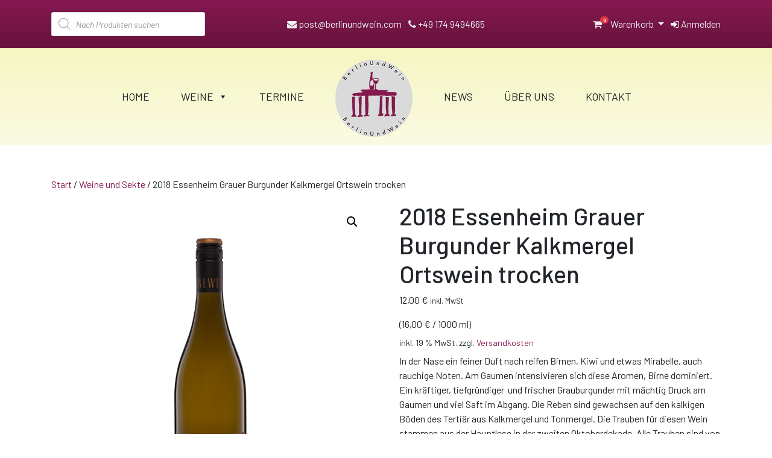

--- FILE ---
content_type: text/html; charset=UTF-8
request_url: https://www.berlinundwein.com/produkt/2018-essenheim-grauer-burgunder-kalkmergel-ortswein-trocken/
body_size: 23176
content:
<!DOCTYPE html>
<html lang="de">
<head>
	<meta charset="UTF-8">
	<meta http-equiv="X-UA-Compatible" content="IE=edge">
	<meta name="viewport" content="width=device-width, initial-scale=1, shrink-to-fit=no">
	<meta name="mobile-web-app-capable" content="yes">
	<meta name="apple-mobile-web-app-capable" content="yes">
	<meta name="apple-mobile-web-app-title" content="Berlin und Wein - ">
	<link rel="profile" href="http://gmpg.org/xfn/11">
	<link rel="pingback" href="https://www.berlinundwein.com/wp/xmlrpc.php">
	<title>2018 Essenheim Grauer Burgunder Kalkmergel Ortswein trocken &#8211; Berlin und Wein</title>
<meta name='robots' content='max-image-preview:large' />
<link rel="alternate" type="application/rss+xml" title="Berlin und Wein &raquo; Feed" href="https://www.berlinundwein.com/feed/" />
<link rel="alternate" type="application/rss+xml" title="Berlin und Wein &raquo; Kommentar-Feed" href="https://www.berlinundwein.com/comments/feed/" />
<link rel="preload" href="https://www.berlinundwein.com/wp-content/uploads/2018/05/BUW_Logo.png" as="image" />
<link rel="alternate" title="oEmbed (JSON)" type="application/json+oembed" href="https://www.berlinundwein.com/wp-json/oembed/1.0/embed?url=https%3A%2F%2Fwww.berlinundwein.com%2Fprodukt%2F2018-essenheim-grauer-burgunder-kalkmergel-ortswein-trocken%2F" />
<link rel="alternate" title="oEmbed (XML)" type="text/xml+oembed" href="https://www.berlinundwein.com/wp-json/oembed/1.0/embed?url=https%3A%2F%2Fwww.berlinundwein.com%2Fprodukt%2F2018-essenheim-grauer-burgunder-kalkmergel-ortswein-trocken%2F&#038;format=xml" />
<style id='wp-img-auto-sizes-contain-inline-css'>
img:is([sizes=auto i],[sizes^="auto," i]){contain-intrinsic-size:3000px 1500px}
/*# sourceURL=wp-img-auto-sizes-contain-inline-css */
</style>
<style id='wp-emoji-styles-inline-css'>

	img.wp-smiley, img.emoji {
		display: inline !important;
		border: none !important;
		box-shadow: none !important;
		height: 1em !important;
		width: 1em !important;
		margin: 0 0.07em !important;
		vertical-align: -0.1em !important;
		background: none !important;
		padding: 0 !important;
	}
/*# sourceURL=wp-emoji-styles-inline-css */
</style>
<style id='wp-block-library-inline-css'>
:root{--wp-block-synced-color:#7a00df;--wp-block-synced-color--rgb:122,0,223;--wp-bound-block-color:var(--wp-block-synced-color);--wp-editor-canvas-background:#ddd;--wp-admin-theme-color:#007cba;--wp-admin-theme-color--rgb:0,124,186;--wp-admin-theme-color-darker-10:#006ba1;--wp-admin-theme-color-darker-10--rgb:0,107,160.5;--wp-admin-theme-color-darker-20:#005a87;--wp-admin-theme-color-darker-20--rgb:0,90,135;--wp-admin-border-width-focus:2px}@media (min-resolution:192dpi){:root{--wp-admin-border-width-focus:1.5px}}.wp-element-button{cursor:pointer}:root .has-very-light-gray-background-color{background-color:#eee}:root .has-very-dark-gray-background-color{background-color:#313131}:root .has-very-light-gray-color{color:#eee}:root .has-very-dark-gray-color{color:#313131}:root .has-vivid-green-cyan-to-vivid-cyan-blue-gradient-background{background:linear-gradient(135deg,#00d084,#0693e3)}:root .has-purple-crush-gradient-background{background:linear-gradient(135deg,#34e2e4,#4721fb 50%,#ab1dfe)}:root .has-hazy-dawn-gradient-background{background:linear-gradient(135deg,#faaca8,#dad0ec)}:root .has-subdued-olive-gradient-background{background:linear-gradient(135deg,#fafae1,#67a671)}:root .has-atomic-cream-gradient-background{background:linear-gradient(135deg,#fdd79a,#004a59)}:root .has-nightshade-gradient-background{background:linear-gradient(135deg,#330968,#31cdcf)}:root .has-midnight-gradient-background{background:linear-gradient(135deg,#020381,#2874fc)}:root{--wp--preset--font-size--normal:16px;--wp--preset--font-size--huge:42px}.has-regular-font-size{font-size:1em}.has-larger-font-size{font-size:2.625em}.has-normal-font-size{font-size:var(--wp--preset--font-size--normal)}.has-huge-font-size{font-size:var(--wp--preset--font-size--huge)}.has-text-align-center{text-align:center}.has-text-align-left{text-align:left}.has-text-align-right{text-align:right}.has-fit-text{white-space:nowrap!important}#end-resizable-editor-section{display:none}.aligncenter{clear:both}.items-justified-left{justify-content:flex-start}.items-justified-center{justify-content:center}.items-justified-right{justify-content:flex-end}.items-justified-space-between{justify-content:space-between}.screen-reader-text{border:0;clip-path:inset(50%);height:1px;margin:-1px;overflow:hidden;padding:0;position:absolute;width:1px;word-wrap:normal!important}.screen-reader-text:focus{background-color:#ddd;clip-path:none;color:#444;display:block;font-size:1em;height:auto;left:5px;line-height:normal;padding:15px 23px 14px;text-decoration:none;top:5px;width:auto;z-index:100000}html :where(.has-border-color){border-style:solid}html :where([style*=border-top-color]){border-top-style:solid}html :where([style*=border-right-color]){border-right-style:solid}html :where([style*=border-bottom-color]){border-bottom-style:solid}html :where([style*=border-left-color]){border-left-style:solid}html :where([style*=border-width]){border-style:solid}html :where([style*=border-top-width]){border-top-style:solid}html :where([style*=border-right-width]){border-right-style:solid}html :where([style*=border-bottom-width]){border-bottom-style:solid}html :where([style*=border-left-width]){border-left-style:solid}html :where(img[class*=wp-image-]){height:auto;max-width:100%}:where(figure){margin:0 0 1em}html :where(.is-position-sticky){--wp-admin--admin-bar--position-offset:var(--wp-admin--admin-bar--height,0px)}@media screen and (max-width:600px){html :where(.is-position-sticky){--wp-admin--admin-bar--position-offset:0px}}

/*# sourceURL=wp-block-library-inline-css */
</style><link rel='stylesheet' id='wc-blocks-style-css' href='https://www.berlinundwein.com/wp-content/plugins/woocommerce/assets/client/blocks/wc-blocks.css?ver=wc-10.4.3' media='all' />
<style id='global-styles-inline-css'>
:root{--wp--preset--aspect-ratio--square: 1;--wp--preset--aspect-ratio--4-3: 4/3;--wp--preset--aspect-ratio--3-4: 3/4;--wp--preset--aspect-ratio--3-2: 3/2;--wp--preset--aspect-ratio--2-3: 2/3;--wp--preset--aspect-ratio--16-9: 16/9;--wp--preset--aspect-ratio--9-16: 9/16;--wp--preset--color--black: #000000;--wp--preset--color--cyan-bluish-gray: #abb8c3;--wp--preset--color--white: #fff;--wp--preset--color--pale-pink: #f78da7;--wp--preset--color--vivid-red: #cf2e2e;--wp--preset--color--luminous-vivid-orange: #ff6900;--wp--preset--color--luminous-vivid-amber: #fcb900;--wp--preset--color--light-green-cyan: #7bdcb5;--wp--preset--color--vivid-green-cyan: #00d084;--wp--preset--color--pale-cyan-blue: #8ed1fc;--wp--preset--color--vivid-cyan-blue: #0693e3;--wp--preset--color--vivid-purple: #9b51e0;--wp--preset--color--blue: #007bff;--wp--preset--color--indigo: #6610f2;--wp--preset--color--purple: #5533ff;--wp--preset--color--pink: #e83e8c;--wp--preset--color--red: #dc3545;--wp--preset--color--orange: #fd7e14;--wp--preset--color--yellow: #ffc107;--wp--preset--color--green: #28a745;--wp--preset--color--teal: #20c997;--wp--preset--color--cyan: #17a2b8;--wp--preset--color--gray: #6c757d;--wp--preset--color--gray-dark: #343a40;--wp--preset--gradient--vivid-cyan-blue-to-vivid-purple: linear-gradient(135deg,rgb(6,147,227) 0%,rgb(155,81,224) 100%);--wp--preset--gradient--light-green-cyan-to-vivid-green-cyan: linear-gradient(135deg,rgb(122,220,180) 0%,rgb(0,208,130) 100%);--wp--preset--gradient--luminous-vivid-amber-to-luminous-vivid-orange: linear-gradient(135deg,rgb(252,185,0) 0%,rgb(255,105,0) 100%);--wp--preset--gradient--luminous-vivid-orange-to-vivid-red: linear-gradient(135deg,rgb(255,105,0) 0%,rgb(207,46,46) 100%);--wp--preset--gradient--very-light-gray-to-cyan-bluish-gray: linear-gradient(135deg,rgb(238,238,238) 0%,rgb(169,184,195) 100%);--wp--preset--gradient--cool-to-warm-spectrum: linear-gradient(135deg,rgb(74,234,220) 0%,rgb(151,120,209) 20%,rgb(207,42,186) 40%,rgb(238,44,130) 60%,rgb(251,105,98) 80%,rgb(254,248,76) 100%);--wp--preset--gradient--blush-light-purple: linear-gradient(135deg,rgb(255,206,236) 0%,rgb(152,150,240) 100%);--wp--preset--gradient--blush-bordeaux: linear-gradient(135deg,rgb(254,205,165) 0%,rgb(254,45,45) 50%,rgb(107,0,62) 100%);--wp--preset--gradient--luminous-dusk: linear-gradient(135deg,rgb(255,203,112) 0%,rgb(199,81,192) 50%,rgb(65,88,208) 100%);--wp--preset--gradient--pale-ocean: linear-gradient(135deg,rgb(255,245,203) 0%,rgb(182,227,212) 50%,rgb(51,167,181) 100%);--wp--preset--gradient--electric-grass: linear-gradient(135deg,rgb(202,248,128) 0%,rgb(113,206,126) 100%);--wp--preset--gradient--midnight: linear-gradient(135deg,rgb(2,3,129) 0%,rgb(40,116,252) 100%);--wp--preset--font-size--small: 13px;--wp--preset--font-size--medium: 20px;--wp--preset--font-size--large: 36px;--wp--preset--font-size--x-large: 42px;--wp--preset--spacing--20: 0.44rem;--wp--preset--spacing--30: 0.67rem;--wp--preset--spacing--40: 1rem;--wp--preset--spacing--50: 1.5rem;--wp--preset--spacing--60: 2.25rem;--wp--preset--spacing--70: 3.38rem;--wp--preset--spacing--80: 5.06rem;--wp--preset--shadow--natural: 6px 6px 9px rgba(0, 0, 0, 0.2);--wp--preset--shadow--deep: 12px 12px 50px rgba(0, 0, 0, 0.4);--wp--preset--shadow--sharp: 6px 6px 0px rgba(0, 0, 0, 0.2);--wp--preset--shadow--outlined: 6px 6px 0px -3px rgb(255, 255, 255), 6px 6px rgb(0, 0, 0);--wp--preset--shadow--crisp: 6px 6px 0px rgb(0, 0, 0);}:where(.is-layout-flex){gap: 0.5em;}:where(.is-layout-grid){gap: 0.5em;}body .is-layout-flex{display: flex;}.is-layout-flex{flex-wrap: wrap;align-items: center;}.is-layout-flex > :is(*, div){margin: 0;}body .is-layout-grid{display: grid;}.is-layout-grid > :is(*, div){margin: 0;}:where(.wp-block-columns.is-layout-flex){gap: 2em;}:where(.wp-block-columns.is-layout-grid){gap: 2em;}:where(.wp-block-post-template.is-layout-flex){gap: 1.25em;}:where(.wp-block-post-template.is-layout-grid){gap: 1.25em;}.has-black-color{color: var(--wp--preset--color--black) !important;}.has-cyan-bluish-gray-color{color: var(--wp--preset--color--cyan-bluish-gray) !important;}.has-white-color{color: var(--wp--preset--color--white) !important;}.has-pale-pink-color{color: var(--wp--preset--color--pale-pink) !important;}.has-vivid-red-color{color: var(--wp--preset--color--vivid-red) !important;}.has-luminous-vivid-orange-color{color: var(--wp--preset--color--luminous-vivid-orange) !important;}.has-luminous-vivid-amber-color{color: var(--wp--preset--color--luminous-vivid-amber) !important;}.has-light-green-cyan-color{color: var(--wp--preset--color--light-green-cyan) !important;}.has-vivid-green-cyan-color{color: var(--wp--preset--color--vivid-green-cyan) !important;}.has-pale-cyan-blue-color{color: var(--wp--preset--color--pale-cyan-blue) !important;}.has-vivid-cyan-blue-color{color: var(--wp--preset--color--vivid-cyan-blue) !important;}.has-vivid-purple-color{color: var(--wp--preset--color--vivid-purple) !important;}.has-black-background-color{background-color: var(--wp--preset--color--black) !important;}.has-cyan-bluish-gray-background-color{background-color: var(--wp--preset--color--cyan-bluish-gray) !important;}.has-white-background-color{background-color: var(--wp--preset--color--white) !important;}.has-pale-pink-background-color{background-color: var(--wp--preset--color--pale-pink) !important;}.has-vivid-red-background-color{background-color: var(--wp--preset--color--vivid-red) !important;}.has-luminous-vivid-orange-background-color{background-color: var(--wp--preset--color--luminous-vivid-orange) !important;}.has-luminous-vivid-amber-background-color{background-color: var(--wp--preset--color--luminous-vivid-amber) !important;}.has-light-green-cyan-background-color{background-color: var(--wp--preset--color--light-green-cyan) !important;}.has-vivid-green-cyan-background-color{background-color: var(--wp--preset--color--vivid-green-cyan) !important;}.has-pale-cyan-blue-background-color{background-color: var(--wp--preset--color--pale-cyan-blue) !important;}.has-vivid-cyan-blue-background-color{background-color: var(--wp--preset--color--vivid-cyan-blue) !important;}.has-vivid-purple-background-color{background-color: var(--wp--preset--color--vivid-purple) !important;}.has-black-border-color{border-color: var(--wp--preset--color--black) !important;}.has-cyan-bluish-gray-border-color{border-color: var(--wp--preset--color--cyan-bluish-gray) !important;}.has-white-border-color{border-color: var(--wp--preset--color--white) !important;}.has-pale-pink-border-color{border-color: var(--wp--preset--color--pale-pink) !important;}.has-vivid-red-border-color{border-color: var(--wp--preset--color--vivid-red) !important;}.has-luminous-vivid-orange-border-color{border-color: var(--wp--preset--color--luminous-vivid-orange) !important;}.has-luminous-vivid-amber-border-color{border-color: var(--wp--preset--color--luminous-vivid-amber) !important;}.has-light-green-cyan-border-color{border-color: var(--wp--preset--color--light-green-cyan) !important;}.has-vivid-green-cyan-border-color{border-color: var(--wp--preset--color--vivid-green-cyan) !important;}.has-pale-cyan-blue-border-color{border-color: var(--wp--preset--color--pale-cyan-blue) !important;}.has-vivid-cyan-blue-border-color{border-color: var(--wp--preset--color--vivid-cyan-blue) !important;}.has-vivid-purple-border-color{border-color: var(--wp--preset--color--vivid-purple) !important;}.has-vivid-cyan-blue-to-vivid-purple-gradient-background{background: var(--wp--preset--gradient--vivid-cyan-blue-to-vivid-purple) !important;}.has-light-green-cyan-to-vivid-green-cyan-gradient-background{background: var(--wp--preset--gradient--light-green-cyan-to-vivid-green-cyan) !important;}.has-luminous-vivid-amber-to-luminous-vivid-orange-gradient-background{background: var(--wp--preset--gradient--luminous-vivid-amber-to-luminous-vivid-orange) !important;}.has-luminous-vivid-orange-to-vivid-red-gradient-background{background: var(--wp--preset--gradient--luminous-vivid-orange-to-vivid-red) !important;}.has-very-light-gray-to-cyan-bluish-gray-gradient-background{background: var(--wp--preset--gradient--very-light-gray-to-cyan-bluish-gray) !important;}.has-cool-to-warm-spectrum-gradient-background{background: var(--wp--preset--gradient--cool-to-warm-spectrum) !important;}.has-blush-light-purple-gradient-background{background: var(--wp--preset--gradient--blush-light-purple) !important;}.has-blush-bordeaux-gradient-background{background: var(--wp--preset--gradient--blush-bordeaux) !important;}.has-luminous-dusk-gradient-background{background: var(--wp--preset--gradient--luminous-dusk) !important;}.has-pale-ocean-gradient-background{background: var(--wp--preset--gradient--pale-ocean) !important;}.has-electric-grass-gradient-background{background: var(--wp--preset--gradient--electric-grass) !important;}.has-midnight-gradient-background{background: var(--wp--preset--gradient--midnight) !important;}.has-small-font-size{font-size: var(--wp--preset--font-size--small) !important;}.has-medium-font-size{font-size: var(--wp--preset--font-size--medium) !important;}.has-large-font-size{font-size: var(--wp--preset--font-size--large) !important;}.has-x-large-font-size{font-size: var(--wp--preset--font-size--x-large) !important;}
/*# sourceURL=global-styles-inline-css */
</style>

<style id='classic-theme-styles-inline-css'>
/*! This file is auto-generated */
.wp-block-button__link{color:#fff;background-color:#32373c;border-radius:9999px;box-shadow:none;text-decoration:none;padding:calc(.667em + 2px) calc(1.333em + 2px);font-size:1.125em}.wp-block-file__button{background:#32373c;color:#fff;text-decoration:none}
/*# sourceURL=/wp-includes/css/classic-themes.min.css */
</style>
<style id='age-gate-custom-inline-css'>
:root{--ag-background-color: rgba(255,255,255,0.8);--ag-background-image: url(https://www.berlinundwein.com/wp-content/uploads/2018/08/shutterstock_615445961.jpg);--ag-background-image-position: center center;--ag-background-image-opacity: 0.9;--ag-blur: 5px;}
/*# sourceURL=age-gate-custom-inline-css */
</style>
<link rel='stylesheet' id='age-gate-css' href='https://www.berlinundwein.com/wp-content/plugins/age-gate/dist/main.css?ver=3.7.2' media='all' />
<style id='age-gate-options-inline-css'>
:root{--ag-background-color: rgba(255,255,255,0.8);--ag-background-image: url(https://www.berlinundwein.com/wp-content/uploads/2018/08/shutterstock_615445961.jpg);--ag-background-image-position: center center;--ag-background-image-opacity: 0.9;--ag-blur: 5px;}
/*# sourceURL=age-gate-options-inline-css */
</style>
<link rel='stylesheet' id='contact-form-7-css' href='https://www.berlinundwein.com/wp-content/plugins/contact-form-7/includes/css/styles.css?ver=6.1.4' media='all' />
<link rel='stylesheet' id='events-manager-css' href='https://www.berlinundwein.com/wp-content/plugins/events-manager/includes/css/events-manager.min.css?ver=7.2.3.1' media='all' />
<style id='events-manager-inline-css'>
body .em { --font-family : inherit; --font-weight : inherit; --font-size : 1em; --line-height : inherit; }
/*# sourceURL=events-manager-inline-css */
</style>
<link rel='stylesheet' id='page-list-style-css' href='https://www.berlinundwein.com/wp-content/plugins/page-list/css/page-list.css?ver=5.9' media='all' />
<link rel='stylesheet' id='photoswipe-css' href='https://www.berlinundwein.com/wp-content/plugins/woocommerce/assets/css/photoswipe/photoswipe.min.css?ver=10.4.3' media='all' />
<link rel='stylesheet' id='photoswipe-default-skin-css' href='https://www.berlinundwein.com/wp-content/plugins/woocommerce/assets/css/photoswipe/default-skin/default-skin.min.css?ver=10.4.3' media='all' />
<link rel='stylesheet' id='woocommerce-layout-css' href='https://www.berlinundwein.com/wp-content/plugins/woocommerce/assets/css/woocommerce-layout.css?ver=10.4.3' media='all' />
<link rel='stylesheet' id='woocommerce-smallscreen-css' href='https://www.berlinundwein.com/wp-content/plugins/woocommerce/assets/css/woocommerce-smallscreen.css?ver=10.4.3' media='only screen and (max-width: 768px)' />
<link rel='stylesheet' id='woocommerce-general-css' href='https://www.berlinundwein.com/wp-content/plugins/woocommerce/assets/css/woocommerce.css?ver=10.4.3' media='all' />
<style id='woocommerce-inline-inline-css'>
.woocommerce form .form-row .required { visibility: visible; }
/*# sourceURL=woocommerce-inline-inline-css */
</style>
<link rel='stylesheet' id='megamenu-css' href='https://www.berlinundwein.com/wp-content/uploads/maxmegamenu/style.css?ver=df1cf1' media='all' />
<link rel='stylesheet' id='dashicons-css' href='https://www.berlinundwein.com/wp/wp-includes/css/dashicons.min.css?ver=a9aa053d9f3f48a44105c0694a2e7b99' media='all' />
<link rel='stylesheet' id='megamenu-genericons-css' href='https://www.berlinundwein.com/wp-content/plugins/megamenu-pro/icons/genericons/genericons/genericons.css?ver=2.4.4' media='all' />
<link rel='stylesheet' id='megamenu-fontawesome-css' href='https://www.berlinundwein.com/wp-content/plugins/megamenu-pro/icons/fontawesome/css/font-awesome.min.css?ver=2.4.4' media='all' />
<link rel='stylesheet' id='megamenu-fontawesome5-css' href='https://www.berlinundwein.com/wp-content/plugins/megamenu-pro/icons/fontawesome5/css/all.min.css?ver=2.4.4' media='all' />
<link rel='stylesheet' id='megamenu-fontawesome6-css' href='https://www.berlinundwein.com/wp-content/plugins/megamenu-pro/icons/fontawesome6/css/all.min.css?ver=2.4.4' media='all' />
<link rel='stylesheet' id='dgwt-wcas-style-css' href='https://www.berlinundwein.com/wp-content/plugins/ajax-search-for-woocommerce/assets/css/style.min.css?ver=1.32.2' media='all' />
<link rel='stylesheet' id='child-understrap-styles-css' href='https://www.berlinundwein.com/wp-content/themes/understrap-child/css/child-theme.min.css?ver=0.5.2' media='all' />
<link rel='stylesheet' id='newsletter-css' href='https://www.berlinundwein.com/wp-content/plugins/newsletter/style.css?ver=9.1.0' media='all' />
<link rel='stylesheet' id='woocommerce-gzd-layout-css' href='https://www.berlinundwein.com/wp-content/plugins/woocommerce-germanized/build/static/layout-styles.css?ver=3.20.5' media='all' />
<style id='woocommerce-gzd-layout-inline-css'>
.woocommerce-checkout .shop_table { background-color: #eeeeee; } .product p.deposit-packaging-type { font-size: 1.25em !important; } p.woocommerce-shipping-destination { display: none; }
                .wc-gzd-nutri-score-value-a {
                    background: url(https://www.berlinundwein.com/wp-content/plugins/woocommerce-germanized/assets/images/nutri-score-a.svg) no-repeat;
                }
                .wc-gzd-nutri-score-value-b {
                    background: url(https://www.berlinundwein.com/wp-content/plugins/woocommerce-germanized/assets/images/nutri-score-b.svg) no-repeat;
                }
                .wc-gzd-nutri-score-value-c {
                    background: url(https://www.berlinundwein.com/wp-content/plugins/woocommerce-germanized/assets/images/nutri-score-c.svg) no-repeat;
                }
                .wc-gzd-nutri-score-value-d {
                    background: url(https://www.berlinundwein.com/wp-content/plugins/woocommerce-germanized/assets/images/nutri-score-d.svg) no-repeat;
                }
                .wc-gzd-nutri-score-value-e {
                    background: url(https://www.berlinundwein.com/wp-content/plugins/woocommerce-germanized/assets/images/nutri-score-e.svg) no-repeat;
                }
            
/*# sourceURL=woocommerce-gzd-layout-inline-css */
</style>
<link rel='stylesheet' id='prdctfltr-css' href='https://www.berlinundwein.com/wp-content/plugins/prdctfltr/includes/css/style.min.css?ver=7.2.3' media='all' />
<script src="https://www.berlinundwein.com/wp/wp-includes/js/jquery/jquery.min.js?ver=3.7.1" id="jquery-core-js"></script>
<script src="https://www.berlinundwein.com/wp/wp-includes/js/jquery/jquery-migrate.min.js?ver=3.4.1" id="jquery-migrate-js"></script>
<script src="https://www.berlinundwein.com/wp/wp-includes/js/jquery/ui/core.min.js?ver=1.13.3" id="jquery-ui-core-js"></script>
<script src="https://www.berlinundwein.com/wp/wp-includes/js/jquery/ui/mouse.min.js?ver=1.13.3" id="jquery-ui-mouse-js"></script>
<script src="https://www.berlinundwein.com/wp/wp-includes/js/jquery/ui/sortable.min.js?ver=1.13.3" id="jquery-ui-sortable-js"></script>
<script src="https://www.berlinundwein.com/wp/wp-includes/js/jquery/ui/datepicker.min.js?ver=1.13.3" id="jquery-ui-datepicker-js"></script>
<script id="jquery-ui-datepicker-js-after">
jQuery(function(jQuery){jQuery.datepicker.setDefaults({"closeText":"Schlie\u00dfen","currentText":"Heute","monthNames":["Januar","Februar","M\u00e4rz","April","Mai","Juni","Juli","August","September","Oktober","November","Dezember"],"monthNamesShort":["Jan.","Feb.","M\u00e4rz","Apr.","Mai","Juni","Juli","Aug.","Sep.","Okt.","Nov.","Dez."],"nextText":"Weiter","prevText":"Zur\u00fcck","dayNames":["Sonntag","Montag","Dienstag","Mittwoch","Donnerstag","Freitag","Samstag"],"dayNamesShort":["So.","Mo.","Di.","Mi.","Do.","Fr.","Sa."],"dayNamesMin":["S","M","D","M","D","F","S"],"dateFormat":"d. MM yy","firstDay":1,"isRTL":false});});
//# sourceURL=jquery-ui-datepicker-js-after
</script>
<script src="https://www.berlinundwein.com/wp/wp-includes/js/jquery/ui/resizable.min.js?ver=1.13.3" id="jquery-ui-resizable-js"></script>
<script src="https://www.berlinundwein.com/wp/wp-includes/js/jquery/ui/draggable.min.js?ver=1.13.3" id="jquery-ui-draggable-js"></script>
<script src="https://www.berlinundwein.com/wp/wp-includes/js/jquery/ui/controlgroup.min.js?ver=1.13.3" id="jquery-ui-controlgroup-js"></script>
<script src="https://www.berlinundwein.com/wp/wp-includes/js/jquery/ui/checkboxradio.min.js?ver=1.13.3" id="jquery-ui-checkboxradio-js"></script>
<script src="https://www.berlinundwein.com/wp/wp-includes/js/jquery/ui/button.min.js?ver=1.13.3" id="jquery-ui-button-js"></script>
<script src="https://www.berlinundwein.com/wp/wp-includes/js/jquery/ui/dialog.min.js?ver=1.13.3" id="jquery-ui-dialog-js"></script>
<script id="events-manager-js-extra">
var EM = {"ajaxurl":"https://www.berlinundwein.com/wp/wp-admin/admin-ajax.php","locationajaxurl":"https://www.berlinundwein.com/wp/wp-admin/admin-ajax.php?action=locations_search","firstDay":"1","locale":"de","dateFormat":"yy-mm-dd","ui_css":"https://www.berlinundwein.com/wp-content/plugins/events-manager/includes/css/jquery-ui/build.min.css","show24hours":"1","is_ssl":"1","autocomplete_limit":"10","calendar":{"breakpoints":{"small":560,"medium":908,"large":false},"month_format":"M Y"},"phone":"","datepicker":{"format":"d.m.Y","locale":"de"},"search":{"breakpoints":{"small":650,"medium":850,"full":false}},"url":"https://www.berlinundwein.com/wp-content/plugins/events-manager","assets":{"input.em-uploader":{"js":{"em-uploader":{"url":"https://www.berlinundwein.com/wp-content/plugins/events-manager/includes/js/em-uploader.js?v=7.2.3.1","event":"em_uploader_ready"}}},".em-event-editor":{"js":{"event-editor":{"url":"https://www.berlinundwein.com/wp-content/plugins/events-manager/includes/js/events-manager-event-editor.js?v=7.2.3.1","event":"em_event_editor_ready"}},"css":{"event-editor":"https://www.berlinundwein.com/wp-content/plugins/events-manager/includes/css/events-manager-event-editor.min.css?v=7.2.3.1"}},".em-recurrence-sets, .em-timezone":{"js":{"luxon":{"url":"luxon/luxon.js?v=7.2.3.1","event":"em_luxon_ready"}}},".em-booking-form, #em-booking-form, .em-booking-recurring, .em-event-booking-form":{"js":{"em-bookings":{"url":"https://www.berlinundwein.com/wp-content/plugins/events-manager/includes/js/bookingsform.js?v=7.2.3.1","event":"em_booking_form_js_loaded"}}},"#em-opt-archetypes":{"js":{"archetypes":"https://www.berlinundwein.com/wp-content/plugins/events-manager/includes/js/admin-archetype-editor.js?v=7.2.3.1","archetypes_ms":"https://www.berlinundwein.com/wp-content/plugins/events-manager/includes/js/admin-archetypes.js?v=7.2.3.1","qs":"qs/qs.js?v=7.2.3.1"}}},"cached":"","bookingInProgress":"Bitte warten Sie, w\u00e4hrend die Buchung abgeschickt wird.","tickets_save":"Ticket speichern","bookingajaxurl":"https://www.berlinundwein.com/wp/wp-admin/admin-ajax.php","bookings_export_save":"Buchungen exportieren","bookings_settings_save":"Einstellungen speichern","booking_delete":"Sind Sie dir sicher, dass Sie es l\u00f6schen m\u00f6chten?","booking_offset":"30","bookings":{"submit_button":{"text":{"default":"Buchung abschicken","free":"Buchung abschicken","payment":"Buchung abschicken","processing":"Processing ..."}},"update_listener":""},"bb_full":"Ausverkauft","bb_book":"Jetzt buchen","bb_booking":"Buche ...","bb_booked":"Buchung Abgesendet","bb_error":"Buchung Fehler. Nochmal versuchen?","bb_cancel":"Abbrechen","bb_canceling":"Stornieren ...","bb_cancelled":"Abgesagt","bb_cancel_error":"Stornierung Fehler. Nochmal versuchen?","txt_search":"Suche","txt_searching":"Suche...","txt_loading":"Wird geladen\u00a0\u2026"};
//# sourceURL=events-manager-js-extra
</script>
<script src="https://www.berlinundwein.com/wp-content/plugins/events-manager/includes/js/events-manager.js?ver=7.2.3.1" id="events-manager-js"></script>
<script src="https://www.berlinundwein.com/wp-content/plugins/events-manager/includes/external/flatpickr/l10n/de.js?ver=7.2.3.1" id="em-flatpickr-localization-js"></script>
<script src="https://www.berlinundwein.com/wp-content/plugins/woocommerce/assets/js/jquery-blockui/jquery.blockUI.min.js?ver=2.7.0-wc.10.4.3" id="wc-jquery-blockui-js" defer data-wp-strategy="defer"></script>
<script id="wc-add-to-cart-js-extra">
var wc_add_to_cart_params = {"ajax_url":"/wp/wp-admin/admin-ajax.php","wc_ajax_url":"/?wc-ajax=%%endpoint%%","i18n_view_cart":"Warenkorb anzeigen","cart_url":"https://www.berlinundwein.com/warenkorb/","is_cart":"","cart_redirect_after_add":"no"};
//# sourceURL=wc-add-to-cart-js-extra
</script>
<script src="https://www.berlinundwein.com/wp-content/plugins/woocommerce/assets/js/frontend/add-to-cart.min.js?ver=10.4.3" id="wc-add-to-cart-js" defer data-wp-strategy="defer"></script>
<script src="https://www.berlinundwein.com/wp-content/plugins/woocommerce/assets/js/zoom/jquery.zoom.min.js?ver=1.7.21-wc.10.4.3" id="wc-zoom-js" defer data-wp-strategy="defer"></script>
<script src="https://www.berlinundwein.com/wp-content/plugins/woocommerce/assets/js/flexslider/jquery.flexslider.min.js?ver=2.7.2-wc.10.4.3" id="wc-flexslider-js" defer data-wp-strategy="defer"></script>
<script src="https://www.berlinundwein.com/wp-content/plugins/woocommerce/assets/js/photoswipe/photoswipe.min.js?ver=4.1.1-wc.10.4.3" id="wc-photoswipe-js" defer data-wp-strategy="defer"></script>
<script src="https://www.berlinundwein.com/wp-content/plugins/woocommerce/assets/js/photoswipe/photoswipe-ui-default.min.js?ver=4.1.1-wc.10.4.3" id="wc-photoswipe-ui-default-js" defer data-wp-strategy="defer"></script>
<script id="wc-single-product-js-extra">
var wc_single_product_params = {"i18n_required_rating_text":"Bitte w\u00e4hlen Sie eine Bewertung","i18n_rating_options":["1 von 5\u00a0Sternen","2 von 5\u00a0Sternen","3 von 5\u00a0Sternen","4 von 5\u00a0Sternen","5 von 5\u00a0Sternen"],"i18n_product_gallery_trigger_text":"Bildergalerie im Vollbildmodus anzeigen","review_rating_required":"yes","flexslider":{"rtl":false,"animation":"slide","smoothHeight":true,"directionNav":false,"controlNav":"thumbnails","slideshow":false,"animationSpeed":500,"animationLoop":false,"allowOneSlide":false},"zoom_enabled":"1","zoom_options":[],"photoswipe_enabled":"1","photoswipe_options":{"shareEl":false,"closeOnScroll":false,"history":false,"hideAnimationDuration":0,"showAnimationDuration":0},"flexslider_enabled":"1"};
//# sourceURL=wc-single-product-js-extra
</script>
<script src="https://www.berlinundwein.com/wp-content/plugins/woocommerce/assets/js/frontend/single-product.min.js?ver=10.4.3" id="wc-single-product-js" defer data-wp-strategy="defer"></script>
<script src="https://www.berlinundwein.com/wp-content/plugins/woocommerce/assets/js/js-cookie/js.cookie.min.js?ver=2.1.4-wc.10.4.3" id="wc-js-cookie-js" defer data-wp-strategy="defer"></script>
<script id="woocommerce-js-extra">
var woocommerce_params = {"ajax_url":"/wp/wp-admin/admin-ajax.php","wc_ajax_url":"/?wc-ajax=%%endpoint%%","i18n_password_show":"Passwort anzeigen","i18n_password_hide":"Passwort ausblenden"};
//# sourceURL=woocommerce-js-extra
</script>
<script src="https://www.berlinundwein.com/wp-content/plugins/woocommerce/assets/js/frontend/woocommerce.min.js?ver=10.4.3" id="woocommerce-js" defer data-wp-strategy="defer"></script>
<script id="wc-gzd-unit-price-observer-queue-js-extra">
var wc_gzd_unit_price_observer_queue_params = {"ajax_url":"/wp/wp-admin/admin-ajax.php","wc_ajax_url":"/?wc-ajax=%%endpoint%%","refresh_unit_price_nonce":"adc0c80846"};
//# sourceURL=wc-gzd-unit-price-observer-queue-js-extra
</script>
<script src="https://www.berlinundwein.com/wp-content/plugins/woocommerce-germanized/build/static/unit-price-observer-queue.js?ver=3.20.5" id="wc-gzd-unit-price-observer-queue-js" defer data-wp-strategy="defer"></script>
<script src="https://www.berlinundwein.com/wp-content/plugins/woocommerce/assets/js/accounting/accounting.min.js?ver=0.4.2" id="wc-accounting-js"></script>
<script id="wc-gzd-unit-price-observer-js-extra">
var wc_gzd_unit_price_observer_params = {"wrapper":".product","price_selector":{"p.price":{"is_total_price":false,"is_primary_selector":true,"quantity_selector":""}},"replace_price":"1","product_id":"12035","price_decimal_sep":",","price_thousand_sep":".","qty_selector":"input.quantity, input.qty","refresh_on_load":""};
//# sourceURL=wc-gzd-unit-price-observer-js-extra
</script>
<script src="https://www.berlinundwein.com/wp-content/plugins/woocommerce-germanized/build/static/unit-price-observer.js?ver=3.20.5" id="wc-gzd-unit-price-observer-js" defer data-wp-strategy="defer"></script>
<link rel="https://api.w.org/" href="https://www.berlinundwein.com/wp-json/" /><link rel="alternate" title="JSON" type="application/json" href="https://www.berlinundwein.com/wp-json/wp/v2/product/12035" /><link rel="EditURI" type="application/rsd+xml" title="RSD" href="https://www.berlinundwein.com/wp/xmlrpc.php?rsd" />

<link rel="canonical" href="https://www.berlinundwein.com/produkt/2018-essenheim-grauer-burgunder-kalkmergel-ortswein-trocken/" />
<link rel='shortlink' href='https://www.berlinundwein.com/?p=12035' />
<script type="text/javascript">
(function(url){
	if(/(?:Chrome\/26\.0\.1410\.63 Safari\/537\.31|WordfenceTestMonBot)/.test(navigator.userAgent)){ return; }
	var addEvent = function(evt, handler) {
		if (window.addEventListener) {
			document.addEventListener(evt, handler, false);
		} else if (window.attachEvent) {
			document.attachEvent('on' + evt, handler);
		}
	};
	var removeEvent = function(evt, handler) {
		if (window.removeEventListener) {
			document.removeEventListener(evt, handler, false);
		} else if (window.detachEvent) {
			document.detachEvent('on' + evt, handler);
		}
	};
	var evts = 'contextmenu dblclick drag dragend dragenter dragleave dragover dragstart drop keydown keypress keyup mousedown mousemove mouseout mouseover mouseup mousewheel scroll'.split(' ');
	var logHuman = function() {
		if (window.wfLogHumanRan) { return; }
		window.wfLogHumanRan = true;
		var wfscr = document.createElement('script');
		wfscr.type = 'text/javascript';
		wfscr.async = true;
		wfscr.src = url + '&r=' + Math.random();
		(document.getElementsByTagName('head')[0]||document.getElementsByTagName('body')[0]).appendChild(wfscr);
		for (var i = 0; i < evts.length; i++) {
			removeEvent(evts[i], logHuman);
		}
	};
	for (var i = 0; i < evts.length; i++) {
		addEvent(evts[i], logHuman);
	}
})('//www.berlinundwein.com/?wordfence_lh=1&hid=17A18E5BF28B91EF430582CBB8BF219D');
</script>		<style>
			.dgwt-wcas-ico-magnifier,.dgwt-wcas-ico-magnifier-handler{max-width:20px}.dgwt-wcas-search-wrapp{max-width:600px}		</style>
		<meta name="mobile-web-app-capable" content="yes">
<meta name="apple-mobile-web-app-capable" content="yes">
<meta name="apple-mobile-web-app-title" content="Berlin und Wein - ">
	<noscript><style>.woocommerce-product-gallery{ opacity: 1 !important; }</style></noscript>
	<meta name="generator" content="Product Filter for WooCommerce"/>		<style id="wp-custom-css">
			/* barlow-regular - latin-ext_latin */
@font-face {
  font-family: 'Barlow';
  font-style: normal;
  font-weight: 400;
  src: url('https://berlinundwein.com/wp-content/themes/understrap-child/fonts/barlow/barlow-v12-latin-ext_latin-regular.eot'); /* IE9 Compat Modes */
  src: local(''),
       url('https://berlinundwein.com/wp-content/themes/understrap-child/fonts/barlow/barlow-v12-latin-ext_latin-regular.eot?#iefix') format('embedded-opentype'), /* IE6-IE8 */
       url('https://berlinundwein.com/wp-content/themes/understrap-child/fonts/barlow/barlow-v12-latin-ext_latin-regular.woff2') format('woff2'), /* Super Modern Browsers */
       url('https://berlinundwein.com/wp-content/themes/understrap-child/fonts/barlow/barlow-v12-latin-ext_latin-regular.woff') format('woff'), /* Modern Browsers */
       url('https://berlinundwein.com/wp-content/themes/understrap-child/fonts/barlow/barlow-v12-latin-ext_latin-regular.ttf') format('truetype'), /* Safari, Android, iOS */
       url('https://berlinundwein.com/wp-content/themes/understrap-child/fonts/barlow/barlow-v12-latin-ext_latin-regular.svg#Barlow') format('svg'); /* Legacy iOS */
}
/* barlow-italic - latin-ext_latin */
@font-face {
  font-family: 'Barlow';
  font-style: italic;
  font-weight: 400;
  src: url('https://berlinundwein.com/wp-content/themes/understrap-child/fonts/barlow/barlow-v12-latin-ext_latin-italic.eot'); /* IE9 Compat Modes */
  src: local(''),
       url('https://berlinundwein.com/wp-content/themes/understrap-child/fonts/barlow/barlow-v12-latin-ext_latin-italic.eot?#iefix') format('embedded-opentype'), /* IE6-IE8 */
       url('https://berlinundwein.com/wp-content/themes/understrap-child/fonts/barlow/barlow-v12-latin-ext_latin-italic.woff2') format('woff2'), /* Super Modern Browsers */
       url('https://berlinundwein.com/wp-content/themes/understrap-child/fonts/barlow/barlow-v12-latin-ext_latin-italic.woff') format('woff'), /* Modern Browsers */
       url('https://berlinundwein.com/wp-content/themes/understrap-child/fonts/barlow/barlow-v12-latin-ext_latin-italic.ttf') format('truetype'), /* Safari, Android, iOS */
       url('https://berlinundwein.com/wp-content/themes/understrap-child/fonts/barlow/barlow-v12-latin-ext_latin-italic.svg#Barlow') format('svg'); /* Legacy iOS */
}
/* barlow-500 - latin-ext_latin */
@font-face {
  font-family: 'Barlow';
  font-style: normal;
  font-weight: 500;
  src: url('https://berlinundwein.com/wp-content/themes/understrap-child/fonts/barlow/barlow-v12-latin-ext_latin-500.eot'); /* IE9 Compat Modes */
  src: local(''),
       url('https://berlinundwein.com/wp-content/themes/understrap-child/fonts/barlow/barlow-v12-latin-ext_latin-500.eot?#iefix') format('embedded-opentype'), /* IE6-IE8 */
       url('https://berlinundwein.com/wp-content/themes/understrap-child/fonts/barlow/barlow-v12-latin-ext_latin-500.woff2') format('woff2'), /* Super Modern Browsers */
       url('https://berlinundwein.com/wp-content/themes/understrap-child/fonts/barlow/barlow-v12-latin-ext_latin-500.woff') format('woff'), /* Modern Browsers */
       url('https://berlinundwein.com/wp-content/themes/understrap-child/fonts/barlow/barlow-v12-latin-ext_latin-500.ttf') format('truetype'), /* Safari, Android, iOS */
       url('https://berlinundwein.com/wp-content/themes/understrap-child/fonts/barlow/barlow-v12-latin-ext_latin-500.svg#Barlow') format('svg'); /* Legacy iOS */
}
/* barlow-700 - latin-ext_latin */
@font-face {
  font-family: 'Barlow';
  font-style: normal;
  font-weight: 700;
  src: url('https://berlinundwein.com/wp-content/themes/understrap-child/fonts/barlow/barlow-v12-latin-ext_latin-700.eot'); /* IE9 Compat Modes */
  src: local(''),
       url('https://berlinundwein.com/wp-content/themes/understrap-child/fonts/barlow/barlow-v12-latin-ext_latin-700.eot?#iefix') format('embedded-opentype'), /* IE6-IE8 */
       url('https://berlinundwein.com/wp-content/themes/understrap-child/fonts/barlow/barlow-v12-latin-ext_latin-700.woff2') format('woff2'), /* Super Modern Browsers */
       url('https://berlinundwein.com/wp-content/themes/understrap-child/fonts/barlow/barlow-v12-latin-ext_latin-700.woff') format('woff'), /* Modern Browsers */
       url('https://berlinundwein.com/wp-content/themes/understrap-child/fonts/barlow/barlow-v12-latin-ext_latin-700.ttf') format('truetype'), /* Safari, Android, iOS */
       url('https://berlinundwein.com/wp-content/themes/understrap-child/fonts/barlow/barlow-v12-latin-ext_latin-700.svg#Barlow') format('svg'); /* Legacy iOS */
}		</style>
		<style type="text/css">/** Mega Menu CSS: fs **/</style>
</head>

<body class="wp-singular product-template-default single single-product postid-12035 wp-custom-logo wp-embed-responsive wp-theme-understrap wp-child-theme-understrap-child theme-understrap woocommerce woocommerce-page woocommerce-no-js mega-menu-primary understrap-has-sidebar">

<div class="site" id="page">

	<!-- ******************* The Navbar Area ******************* -->
	<div class="header mb-4" id="header" itemscope itemtype="http://schema.org/WebSite">

		<a class="skip-link screen-reader-text sr-only" href="#content">Zum Inhalt springen</a>

		<div class="topbar">
			<div class="container">
				<div class="row align-items-center">
					<div class="col col-lg-3 mt-3 mt-md-0 text-left">
						<div  class="dgwt-wcas-search-wrapp dgwt-wcas-no-submit woocommerce dgwt-wcas-style-solaris js-dgwt-wcas-layout-classic dgwt-wcas-layout-classic js-dgwt-wcas-mobile-overlay-disabled">
		<form class="dgwt-wcas-search-form" role="search" action="https://www.berlinundwein.com/" method="get">
		<div class="dgwt-wcas-sf-wrapp">
							<svg
					class="dgwt-wcas-ico-magnifier" xmlns="http://www.w3.org/2000/svg"
					xmlns:xlink="http://www.w3.org/1999/xlink" x="0px" y="0px"
					viewBox="0 0 51.539 51.361" xml:space="preserve">
					<path 						d="M51.539,49.356L37.247,35.065c3.273-3.74,5.272-8.623,5.272-13.983c0-11.742-9.518-21.26-21.26-21.26 S0,9.339,0,21.082s9.518,21.26,21.26,21.26c5.361,0,10.244-1.999,13.983-5.272l14.292,14.292L51.539,49.356z M2.835,21.082 c0-10.176,8.249-18.425,18.425-18.425s18.425,8.249,18.425,18.425S31.436,39.507,21.26,39.507S2.835,31.258,2.835,21.082z"/>
				</svg>
							<label class="screen-reader-text"
				for="dgwt-wcas-search-input-1">
				Products search			</label>

			<input
				id="dgwt-wcas-search-input-1"
				type="search"
				class="dgwt-wcas-search-input"
				name="s"
				value=""
				placeholder="Nach Produkten suchen"
				autocomplete="off"
							/>
			<div class="dgwt-wcas-preloader"></div>

			<div class="dgwt-wcas-voice-search"></div>

			
			<input type="hidden" name="post_type" value="product"/>
			<input type="hidden" name="dgwt_wcas" value="1"/>

			
					</div>
	</form>
</div>
					</div>
					<div class="offset-lg-1 col-md mt-3 mt-md-0 text-center">
						<ul class="list-inline contact">
							<li class="list-inline-item">
								<a href="mailto:post@berlinundwein.com" class="link">
									<i class="fa fa-envelope"></i> post@berlinundwein.com
								</a>
							</li>
							<li class="list-inline-item">
								<a href="tel:+491749494665" class="link">
									<i class="fa fa-phone"></i> +49 174 9494665
								</a>
							</li>
						</ul>
					</div>
					<div class="col-md my-3 my-md-0 text-center text-lg-right">
						<ul class="list-inline meta">
							<li class="list-inline-item">
								<div class="dropdown cart-dropdown">
									<a class="dropdown-toggle link" id="cartDropdown" title="Warenkorb anzeigen" data-toggle="dropdown" data-boundary="window" aria-haspopup="true" aria-expanded="false">
										<i class="fa fa-shopping-cart"></i>
										<span class="badge badge-pill badge-danger cart-item-counter-badge">0</span>
										Warenkorb
									</a>
									<div class="dropdown-menu" aria-labelledby="cartDropdown">
										<div class="woocommerce widget_shopping_cart">
											

	<p class="woocommerce-mini-cart__empty-message">Es befinden sich keine Produkte im Warenkorb.</p>


										</div>
									</div>
								</div>
							</li>
							<li class="list-inline-item">
																	<a href="/mein-konto/" class="link">
										<i class="fa fa-sign-in"></i>
										Anmelden
									</a>
															</li>
						</ul>
					</div>
				</div>
			</div>
		</div>

		<nav>
		
			<div class="container">

				<!-- The WordPress Menu goes here -->
				<div id="mega-menu-wrap-primary" class="mega-menu-wrap"><div class="mega-menu-toggle"><div class="mega-toggle-blocks-left"><div class='mega-toggle-block mega-logo-block mega-toggle-block-1' id='mega-toggle-block-1'><a class="mega-menu-logo" href="/" target="_self"><img class="mega-menu-logo" src="https://www.berlinundwein.com/wp-content/uploads/2018/05/BUW_Logo.png" /></a></div><div class='mega-toggle-block mega-html-block mega-toggle-block-2' id='mega-toggle-block-2'><a href="/" class="my-auto ml-1">
<h6 class="my-auto">BerlinUndWein</h6>
</a></div></div><div class="mega-toggle-blocks-center"></div><div class="mega-toggle-blocks-right"><div class='mega-toggle-block mega-menu-toggle-block mega-toggle-block-3' id='mega-toggle-block-3' tabindex='0'><span class='mega-toggle-label' role='button' aria-expanded='false'><span class='mega-toggle-label-closed'>MENU</span><span class='mega-toggle-label-open'>MENU</span></span></div></div></div><ul id="mega-menu-primary" class="mega-menu max-mega-menu mega-menu-horizontal mega-no-js" data-event="hover_intent" data-effect="fade_up" data-effect-speed="200" data-effect-mobile="disabled" data-effect-speed-mobile="0" data-mobile-force-width="false" data-second-click="go" data-document-click="collapse" data-vertical-behaviour="standard" data-breakpoint="767" data-unbind="true" data-mobile-state="collapse_all" data-mobile-direction="vertical" data-hover-intent-timeout="300" data-hover-intent-interval="100" data-overlay-desktop="false" data-overlay-mobile="false"><li class="mega-menu-item mega-menu-item-type-post_type mega-menu-item-object-page mega-menu-item-home mega-align-bottom-left mega-menu-flyout mega-menu-item-284" id="mega-menu-item-284"><a class="mega-menu-link" href="https://www.berlinundwein.com/" tabindex="0">Home</a></li><li class="mega-menu-item mega-menu-item-type-post_type mega-menu-item-object-page mega-menu-item-has-children mega-current_page_parent mega-menu-megamenu mega-align-bottom-left mega-menu-megamenu mega-menu-item-285" id="mega-menu-item-285"><a class="mega-menu-link" href="https://www.berlinundwein.com/weine/" aria-expanded="false" tabindex="0">Weine<span class="mega-indicator" aria-hidden="true"></span></a>
<ul class="mega-sub-menu">
<li class="mega-menu-item mega-menu-item-type-post_type mega-menu-item-object-page mega-menu-item-has-children mega-menu-column-standard mega-menu-columns-1-of-4 mega-menu-item-362" style="--columns:4; --span:1" id="mega-menu-item-362"><a class="mega-menu-link" href="https://www.berlinundwein.com/weine/arten/">Arten<span class="mega-indicator" aria-hidden="true"></span></a>
	<ul class="mega-sub-menu">
<li class="mega-menu-item mega-menu-item-type-post_type mega-menu-item-object-page mega-menu-item-11122" id="mega-menu-item-11122"><a class="mega-menu-link" href="https://www.berlinundwein.com/weine/arten/suesswein/">Süsswein</a></li><li class="mega-menu-item mega-menu-item-type-post_type mega-menu-item-object-page mega-menu-item-358" id="mega-menu-item-358"><a class="mega-menu-link" href="https://www.berlinundwein.com/weine/arten/weisswein/">Weißwein</a></li><li class="mega-menu-item mega-menu-item-type-post_type mega-menu-item-object-page mega-menu-item-357" id="mega-menu-item-357"><a class="mega-menu-link" href="https://www.berlinundwein.com/weine/arten/rotwein/">Rotwein</a></li><li class="mega-menu-item mega-menu-item-type-post_type mega-menu-item-object-page mega-menu-item-360" id="mega-menu-item-360"><a class="mega-menu-link" href="https://www.berlinundwein.com/weine/arten/rose/">Rosè</a></li><li class="mega-menu-item mega-menu-item-type-post_type mega-menu-item-object-page mega-menu-item-359" id="mega-menu-item-359"><a class="mega-menu-link" href="https://www.berlinundwein.com/weine/arten/sekte/">Sekte</a></li><li class="mega-menu-item mega-menu-item-type-post_type mega-menu-item-object-page mega-menu-item-361" id="mega-menu-item-361"><a class="mega-menu-link" href="https://www.berlinundwein.com/weine/arten/essig-oel/">Olivenöl</a></li>	</ul>
</li><li class="mega-menu-item mega-menu-item-type-post_type mega-menu-item-object-page mega-menu-item-has-children mega-menu-column-standard mega-menu-columns-1-of-4 mega-menu-item-363" style="--columns:4; --span:1" id="mega-menu-item-363"><a class="mega-menu-link" href="https://www.berlinundwein.com/weine/laender/">Länder<span class="mega-indicator" aria-hidden="true"></span></a>
	<ul class="mega-sub-menu">
<li class="mega-menu-item mega-menu-item-type-post_type mega-menu-item-object-page mega-menu-item-364" id="mega-menu-item-364"><a class="mega-menu-link" href="https://www.berlinundwein.com/weine/laender/deutschland/">Deutschland</a></li><li class="mega-menu-item mega-menu-item-type-post_type mega-menu-item-object-page mega-menu-item-367" id="mega-menu-item-367"><a class="mega-menu-link" href="https://www.berlinundwein.com/weine/laender/oesterreich/">Österreich</a></li><li class="mega-menu-item mega-menu-item-type-post_type mega-menu-item-object-page mega-menu-item-365" id="mega-menu-item-365"><a class="mega-menu-link" href="https://www.berlinundwein.com/weine/laender/frankreich/">Frankreich</a></li><li class="mega-menu-item mega-menu-item-type-post_type mega-menu-item-object-page mega-menu-item-366" id="mega-menu-item-366"><a class="mega-menu-link" href="https://www.berlinundwein.com/weine/laender/italien/">Italien</a></li><li class="mega-menu-item mega-menu-item-type-post_type mega-menu-item-object-page mega-menu-item-369" id="mega-menu-item-369"><a class="mega-menu-link" href="https://www.berlinundwein.com/weine/laender/spanien/">Spanien</a></li><li class="mega-menu-item mega-menu-item-type-post_type mega-menu-item-object-page mega-menu-item-368" id="mega-menu-item-368"><a class="mega-menu-link" href="https://www.berlinundwein.com/weine/laender/portugal/">Portugal</a></li>	</ul>
</li><li class="mega-menu-item mega-menu-item-type-custom mega-menu-item-object-custom mega-menu-item-has-children mega-menu-column-standard mega-menu-columns-1-of-4 mega-menu-item-11199" style="--columns:4; --span:1" id="mega-menu-item-11199"><a class="mega-menu-link">Weingüter<span class="mega-indicator" aria-hidden="true"></span></a>
	<ul class="mega-sub-menu">
<li class="mega-menu-item mega-menu-item-type-post_type mega-menu-item-object-page mega-menu-item-13116" id="mega-menu-item-13116"><a class="mega-menu-link" href="https://www.berlinundwein.com/weine/laender/portugal/weingueter/alvaro-castro/">Alvaro Castro</a></li><li class="mega-menu-item mega-menu-item-type-post_type mega-menu-item-object-page mega-menu-item-11130" id="mega-menu-item-11130"><a class="mega-menu-link" href="https://www.berlinundwein.com/weine/laender/italien/weingueter/azienda-agricola-suavia/">Azienda Agricola Suavia</a></li><li class="mega-menu-item mega-menu-item-type-post_type mega-menu-item-object-page mega-menu-item-11135" id="mega-menu-item-11135"><a class="mega-menu-link" href="https://www.berlinundwein.com/weine/laender/portugal/weingueter/bacalhoa/">Bacalhôa Vinhos de Portugal</a></li><li class="mega-menu-item mega-menu-item-type-post_type mega-menu-item-object-page mega-menu-item-11139" id="mega-menu-item-11139"><a class="mega-menu-link" href="https://www.berlinundwein.com/weine/laender/spanien/weingueter/bodegas-muga/">Bodegas Muga</a></li><li class="mega-menu-item mega-menu-item-type-post_type mega-menu-item-object-page mega-menu-item-12568" id="mega-menu-item-12568"><a class="mega-menu-link" href="https://www.berlinundwein.com/weine/laender/frankreich/weingueter/kellerei-bozen/">Champagne Pierre Moncuit</a></li><li class="mega-menu-item mega-menu-item-type-post_type mega-menu-item-object-page mega-menu-item-11140" id="mega-menu-item-11140"><a class="mega-menu-link" href="https://www.berlinundwein.com/weine/laender/frankreich/weingueter/chateau-pesquie/">Chateau Pesquié</a></li><li class="mega-menu-item mega-menu-item-type-post_type mega-menu-item-object-page mega-menu-item-11141" id="mega-menu-item-11141"><a class="mega-menu-link" href="https://www.berlinundwein.com/weine/laender/frankreich/weingueter/chateau-saint-cosme/">Chateau Saint Cosme</a></li><li class="mega-menu-item mega-menu-item-type-post_type mega-menu-item-object-page mega-menu-item-11131" id="mega-menu-item-11131"><a class="mega-menu-link" href="https://www.berlinundwein.com/weine/laender/italien/weingueter/fattoria-selvapiana/">Fattoria Selvapiana</a></li><li class="mega-menu-item mega-menu-item-type-post_type mega-menu-item-object-page mega-menu-item-11143" id="mega-menu-item-11143"><a class="mega-menu-link" href="https://www.berlinundwein.com/weine/laender/deutschland/weingueter/fellbacher-weingaertner/">Fellbacher Weingärtner</a></li><li class="mega-menu-item mega-menu-item-type-post_type mega-menu-item-object-page mega-menu-item-13617" id="mega-menu-item-13617"><a class="mega-menu-link" href="https://www.berlinundwein.com/weine/laender/portugal/weingueter/herdade-de-pegas-claros/">Herdade de Pegas Claros</a></li><li class="mega-menu-item mega-menu-item-type-post_type mega-menu-item-object-page mega-menu-item-15528" id="mega-menu-item-15528"><a class="mega-menu-link" href="https://www.berlinundwein.com/weine/laender/portugal/weingueter/madeira-vintners/">Madeira Vintners</a></li><li class="mega-menu-item mega-menu-item-type-post_type mega-menu-item-object-page mega-menu-item-12630" id="mega-menu-item-12630"><a class="mega-menu-link" href="https://www.berlinundwein.com/weine/laender/italien/weingueter/mauro-molino/">Mauro Molino</a></li><li class="mega-menu-item mega-menu-item-type-post_type mega-menu-item-object-page mega-menu-item-13115" id="mega-menu-item-13115"><a class="mega-menu-link" href="https://www.berlinundwein.com/weine/laender/portugal/weingueter/quinta-de-chocapalha/">Quinta de Chocapalha</a></li><li class="mega-menu-item mega-menu-item-type-post_type mega-menu-item-object-page mega-menu-item-11136" id="mega-menu-item-11136"><a class="mega-menu-link" href="https://www.berlinundwein.com/weine/laender/portugal/weingueter/quinta-do-crasto/">Quinta do Crasto</a></li><li class="mega-menu-item mega-menu-item-type-post_type mega-menu-item-object-page mega-menu-item-14973" id="mega-menu-item-14973"><a class="mega-menu-link" href="https://www.berlinundwein.com/weine/laender/portugal/weingueter/quintas-de-melgaco/">Quintas de Melgaco</a></li>	</ul>
</li><li class="mega-menu-item mega-menu-item-type-custom mega-menu-item-object-custom mega-menu-item-has-children mega-menu-column-standard mega-menu-columns-1-of-4 mega-menu-item-11202" style="--columns:4; --span:1" id="mega-menu-item-11202"><a class="mega-menu-link" href="http://%20"> <span class="mega-indicator" aria-hidden="true"></span></a>
	<ul class="mega-sub-menu">
<li class="mega-menu-item mega-menu-item-type-post_type mega-menu-item-object-page mega-menu-item-14208" id="mega-menu-item-14208"><a class="mega-menu-link" href="https://www.berlinundwein.com/weine/laender/italien/weingueter/riecine/">Riecine</a></li><li class="mega-menu-item mega-menu-item-type-post_type mega-menu-item-object-page mega-menu-item-16028" id="mega-menu-item-16028"><a class="mega-menu-link" href="https://www.berlinundwein.com/weine/laender/spanien/weingueter/telmo-rodriguez/">Telmo Rodriguez</a></li><li class="mega-menu-item mega-menu-item-type-post_type mega-menu-item-object-page mega-menu-item-11146" id="mega-menu-item-11146"><a class="mega-menu-link" href="https://www.berlinundwein.com/weine/laender/oesterreich/weingueter/rotweingut-iby/">Rotweingut Iby</a></li><li class="mega-menu-item mega-menu-item-type-post_type mega-menu-item-object-page mega-menu-item-14889" id="mega-menu-item-14889"><a class="mega-menu-link" href="https://www.berlinundwein.com/weine/laender/frankreich/weingueter/saget-la-perriere/">Saget La Perriere</a></li><li class="mega-menu-item mega-menu-item-type-post_type mega-menu-item-object-page mega-menu-item-14319" id="mega-menu-item-14319"><a class="mega-menu-link" href="https://www.berlinundwein.com/vignobles-lorgeril/">Vignobles Lorgeril</a></li><li class="mega-menu-item mega-menu-item-type-post_type mega-menu-item-object-page mega-menu-item-11148" id="mega-menu-item-11148"><a class="mega-menu-link" href="https://www.berlinundwein.com/weine/laender/deutschland/weingueter/weingut-braunewell/">Weingut Braunewell</a></li><li class="mega-menu-item mega-menu-item-type-post_type mega-menu-item-object-page mega-menu-item-11150" id="mega-menu-item-11150"><a class="mega-menu-link" href="https://www.berlinundwein.com/weine/laender/deutschland/weingueter/weingut-fitz-ritter/">Weingut Fitz-Ritter</a></li><li class="mega-menu-item mega-menu-item-type-post_type mega-menu-item-object-page mega-menu-item-13709" id="mega-menu-item-13709"><a class="mega-menu-link" href="https://www.berlinundwein.com/weine/laender/oesterreich/weingueter/weingut-hirsch/">Weingut Hirsch</a></li><li class="mega-menu-item mega-menu-item-type-post_type mega-menu-item-object-page mega-menu-item-11894" id="mega-menu-item-11894"><a class="mega-menu-link" href="https://www.berlinundwein.com/weine/laender/deutschland/weingueter/weingut-schmitges/">Weingut Schmitges</a></li><li class="mega-menu-item mega-menu-item-type-post_type mega-menu-item-object-page mega-menu-item-11151" id="mega-menu-item-11151"><a class="mega-menu-link" href="https://www.berlinundwein.com/weine/laender/deutschland/weingueter/weingut-josef-spreitzer/">Weingut Josef Spreitzer</a></li><li class="mega-menu-item mega-menu-item-type-post_type mega-menu-item-object-page mega-menu-item-11144" id="mega-menu-item-11144"><a class="mega-menu-link" href="https://www.berlinundwein.com/weine/laender/deutschland/weingueter/martin-wassmer/">Weingut Martin Wassmer</a></li><li class="mega-menu-item mega-menu-item-type-post_type mega-menu-item-object-page mega-menu-item-11149" id="mega-menu-item-11149"><a class="mega-menu-link" href="https://www.berlinundwein.com/weine/laender/deutschland/weingueter/weingut-dr-wehrheim/">Weingut Dr. Wehrheim</a></li>	</ul>
</li></ul>
</li><li class="mega-menu-item mega-menu-item-type-post_type mega-menu-item-object-page mega-align-bottom-left mega-menu-flyout mega-menu-item-286" id="mega-menu-item-286"><a class="mega-menu-link" href="https://www.berlinundwein.com/termine/" tabindex="0">Termine</a></li><li class="mega-menu-item mega-menu-item-type-custom mega-menu-item-object-custom mega-align-bottom-left mega-menu-flyout mega-hide-on-mobile mega-menu-item-291" id="mega-menu-item-291"><a class="mega-menu-link" href="/" tabindex="0"><img src="/wp-content/uploads/2018/05/BUW_Logo.png" class="logo img-fluid" alt="Logo" /></a></li><li class="mega-menu-item mega-menu-item-type-post_type mega-menu-item-object-page mega-align-bottom-left mega-menu-flyout mega-menu-item-289" id="mega-menu-item-289"><a class="mega-menu-link" href="https://www.berlinundwein.com/news/" tabindex="0">News</a></li><li class="mega-menu-item mega-menu-item-type-post_type mega-menu-item-object-page mega-align-bottom-left mega-menu-flyout mega-menu-item-290" id="mega-menu-item-290"><a class="mega-menu-link" href="https://www.berlinundwein.com/ueber-uns/" tabindex="0">Über Uns</a></li><li class="mega-menu-item mega-menu-item-type-post_type mega-menu-item-object-page mega-align-bottom-left mega-menu-flyout mega-menu-item-288" id="mega-menu-item-288"><a class="mega-menu-link" href="https://www.berlinundwein.com/kontakt/" tabindex="0">Kontakt</a></li></ul></div>
				</div>
			</div><!-- .container -->

		</nav><!-- .site-navigation -->

		
	</div><!-- #wrapper-navbar end -->

	<div class="wrapper" id="woocommerce-wrapper"><div class="container" id="content" tabindex="-1"><div class="row">
<div class="col-md content-area" id="primary">
<main class="site-main" id="main"><nav class="woocommerce-breadcrumb" aria-label="Breadcrumb"><a href="https://www.berlinundwein.com">Start</a>&nbsp;&#47;&nbsp;<a href="https://www.berlinundwein.com/produkt-kategorie/weine/">Weine und Sekte</a>&nbsp;&#47;&nbsp;2018 Essenheim Grauer Burgunder Kalkmergel Ortswein trocken</nav>
					
			<div class="woocommerce-notices-wrapper"></div><div id="product-12035" class="product type-product post-12035 status-publish first outofstock product_cat-weine has-post-thumbnail taxable shipping-taxable purchasable product-type-simple">

	<div class="woocommerce-product-gallery woocommerce-product-gallery--with-images woocommerce-product-gallery--columns-4 images" data-columns="4" style="opacity: 0; transition: opacity .25s ease-in-out;">
	<div class="woocommerce-product-gallery__wrapper">
		<div data-thumb="https://www.berlinundwein.com/wp-content/uploads/2018/04/T24_Essenh_Grauburgunder_Kalkmergel-100x100.png" data-thumb-alt="2018 Essenheim Grauer Burgunder Kalkmergel Ortswein trocken" data-thumb-srcset="https://www.berlinundwein.com/wp-content/uploads/2018/04/T24_Essenh_Grauburgunder_Kalkmergel-100x100.png 100w, https://www.berlinundwein.com/wp-content/uploads/2018/04/T24_Essenh_Grauburgunder_Kalkmergel-150x150.png 150w"  data-thumb-sizes="(max-width: 100px) 100vw, 100px" class="woocommerce-product-gallery__image"><a href="https://www.berlinundwein.com/wp-content/uploads/2018/04/T24_Essenh_Grauburgunder_Kalkmergel.png"><img width="344" height="1230" src="https://www.berlinundwein.com/wp-content/uploads/2018/04/T24_Essenh_Grauburgunder_Kalkmergel.png" class="wp-post-image" alt="2018 Essenheim Grauer Burgunder Kalkmergel Ortswein trocken" data-caption="" data-src="https://www.berlinundwein.com/wp-content/uploads/2018/04/T24_Essenh_Grauburgunder_Kalkmergel.png" data-large_image="https://www.berlinundwein.com/wp-content/uploads/2018/04/T24_Essenh_Grauburgunder_Kalkmergel.png" data-large_image_width="344" data-large_image_height="1230" decoding="async" fetchpriority="high" srcset="https://www.berlinundwein.com/wp-content/uploads/2018/04/T24_Essenh_Grauburgunder_Kalkmergel.png 344w, https://www.berlinundwein.com/wp-content/uploads/2018/04/T24_Essenh_Grauburgunder_Kalkmergel-300x1073.png 300w, https://www.berlinundwein.com/wp-content/uploads/2018/04/T24_Essenh_Grauburgunder_Kalkmergel-84x300.png 84w, https://www.berlinundwein.com/wp-content/uploads/2018/04/T24_Essenh_Grauburgunder_Kalkmergel-286x1024.png 286w, https://www.berlinundwein.com/wp-content/uploads/2018/04/T24_Essenh_Grauburgunder_Kalkmergel-64x229.png 64w" sizes="(max-width: 344px) 100vw, 344px" /></a></div>
	</div>
</div>

	<div class="summary entry-summary">
		<h1 class="product_title entry-title">2018 Essenheim Grauer Burgunder Kalkmergel Ortswein trocken</h1><p class="price"><span class="woocommerce-Price-amount amount"><bdi>12,00&nbsp;<span class="woocommerce-Price-currencySymbol">&euro;</span></bdi></span> <small class="woocommerce-price-suffix">inkl. MwSt</small></p>


	<p class="price price-unit smaller wc-gzd-additional-info">(<span class="woocommerce-Price-amount amount">16,00&nbsp;<span class="woocommerce-Price-currencySymbol">&euro;</span></span> / <span class="unit-base">1000</span> <span class="unit">ml</span>)</p>
<div class="legal-price-info">
	<p class="wc-gzd-additional-info">
					<span class="wc-gzd-additional-info tax-info">inkl. 19 % MwSt.</span>
							<span class="wc-gzd-additional-info shipping-costs-info">zzgl. <a href="https://www.berlinundwein.com/versand-und-zahlungsbedingungen/" target="_blank">Versandkosten</a></span>
			</p>
</div>

<div class="woocommerce-product-details__short-description">
	<p>In der Nase ein feiner Duft nach reifen Birnen, Kiwi und etwas Mirabelle, auch rauchige Noten. Am Gaumen intensivieren sich diese Aromen, Birne dominiert. Ein kräftiger, tiefgründiger  und frischer Grauburgunder mit mächtig Druck am Gaumen und viel Saft im Abgang. Die Reben sind gewachsen auf den kalkigen Böden des Tertiär aus Kalkmergel und Tonmergel. Die Trauben für diesen Wein stammen aus der Hauptlese in der zweiten Oktoberdekade. Alle Trauben sind von Hand gelesen und selektiert, so dass nur gesunde und reife Trauben zur Gärung kommen. Der Ertrag lag bei 36 hl/ha. 4-12 Stunden Maischestandzeit vor schonender Kelterung. Spontangärung im alten Stückfass und älteren Weißweinbarriques mit anschließendem Hefelager.</p>
<p>Eichelmann 88 Punkte</p>
<p>&nbsp;</p>
</div>


	<p class="wc-gzd-additional-info delivery-time-info"><span class="delivery-time-inner delivery-time-3-4-werktage">Lieferzeit: <span class="delivery-time-data">3-4 Werktage</span></span></p>
<p class="stock out-of-stock">Nicht vorrätig</p>
<div class="product_meta">

	
	<p class="wc-gzd-additional-info product-units-wrapper product-units">Produkt enthält: 750 <span class="unit">ml</span></p>

	
		<span class="sku_wrapper">Artikelnummer: <span class="sku">310318</span></span>

	
	<span class="posted_in">Kategorie: <a href="https://www.berlinundwein.com/produkt-kategorie/weine/" rel="tag">Weine und Sekte</a></span>
	
	
</div>
	</div>

	
	<div class="woocommerce-tabs wc-tabs-wrapper">
		<ul class="tabs wc-tabs" role="tablist">
							<li role="presentation" class="additional_information_tab" id="tab-title-additional_information">
					<a href="#tab-additional_information" role="tab" aria-controls="tab-additional_information">
						Zusätzliche Information					</a>
				</li>
					</ul>
					<div class="woocommerce-Tabs-panel woocommerce-Tabs-panel--additional_information panel entry-content wc-tab" id="tab-additional_information" role="tabpanel" aria-labelledby="tab-title-additional_information">
				
	<h2>Zusätzliche Information</h2>

<table class="woocommerce-product-attributes shop_attributes" aria-label="Produktdetails">
			<tr class="woocommerce-product-attributes-item woocommerce-product-attributes-item--attribute_pa_land">
			<th class="woocommerce-product-attributes-item__label" scope="row">Land</th>
			<td class="woocommerce-product-attributes-item__value"><a href="/weine/laender/deutschland" title="Deutschland">Deutschland</a></td>
		</tr>
			<tr class="woocommerce-product-attributes-item woocommerce-product-attributes-item--attribute_pa_jahrgang">
			<th class="woocommerce-product-attributes-item__label" scope="row">Jahrgang</th>
			<td class="woocommerce-product-attributes-item__value">2018</td>
		</tr>
			<tr class="woocommerce-product-attributes-item woocommerce-product-attributes-item--attribute_pa_region">
			<th class="woocommerce-product-attributes-item__label" scope="row">Region</th>
			<td class="woocommerce-product-attributes-item__value">Rheinhessen</td>
		</tr>
			<tr class="woocommerce-product-attributes-item woocommerce-product-attributes-item--attribute_pa_art">
			<th class="woocommerce-product-attributes-item__label" scope="row">Art</th>
			<td class="woocommerce-product-attributes-item__value"><a href="/weine/arten/weisswein/" title="Weißwein">Weißwein</a></td>
		</tr>
			<tr class="woocommerce-product-attributes-item woocommerce-product-attributes-item--attribute_pa_weingut">
			<th class="woocommerce-product-attributes-item__label" scope="row">Verantwortlicher Lebensmittelunternehmer</th>
			<td class="woocommerce-product-attributes-item__value"><a href="/weine/laender/deutschland/weingueter/weingut-braunewell/" title="Weingut Braunewell Am Römerberg 34 D - 55270 Essenheim">Weingut Braunewell Am Römerberg 34 D - 55270 Essenheim</a></td>
		</tr>
			<tr class="woocommerce-product-attributes-item woocommerce-product-attributes-item--attribute_pa_rebsorten">
			<th class="woocommerce-product-attributes-item__label" scope="row">Rebsorten</th>
			<td class="woocommerce-product-attributes-item__value">Grauer Burgunder</td>
		</tr>
			<tr class="woocommerce-product-attributes-item woocommerce-product-attributes-item--attribute_pa_alkoholgehalt">
			<th class="woocommerce-product-attributes-item__label" scope="row">Alkoholgehalt</th>
			<td class="woocommerce-product-attributes-item__value">13,0 Vol. %</td>
		</tr>
			<tr class="woocommerce-product-attributes-item woocommerce-product-attributes-item--attribute_pa_trinkreife">
			<th class="woocommerce-product-attributes-item__label" scope="row">Trinkreife</th>
			<td class="woocommerce-product-attributes-item__value">bis 2027</td>
		</tr>
			<tr class="woocommerce-product-attributes-item woocommerce-product-attributes-item--attribute_pa_allergene">
			<th class="woocommerce-product-attributes-item__label" scope="row">Allergene</th>
			<td class="woocommerce-product-attributes-item__value">enthält Sulfite</td>
		</tr>
			<tr class="woocommerce-product-attributes-item woocommerce-product-attributes-item--attribute_pa_bewertungen">
			<th class="woocommerce-product-attributes-item__label" scope="row">Bewertungen</th>
			<td class="woocommerce-product-attributes-item__value">Eichelmann 88/100</td>
		</tr>
	</table>
			</div>
		
			</div>

</div>


		
	</main><!-- #main --></div><!-- #primary --></div><!-- #primary -->

</div><!-- .row --></div><!-- Container end --></div><!-- Wrapper end -->
	

<div class="footer" id="footer">
	
<!-- ******************* The Footer Full-width Widget Area ******************* -->

<div class="wrapper" id="wrapper-footer-full" role="complementary">

	<div class="container" id="footer-full-content" tabindex="-1">

		<div class="row">

			<div id="nav_menu-3" class="footer-widget widget_nav_menu widget-count-3 col-md-4"><div class="menu-footer-menu-container"><ul id="menu-footer-menu" class="menu"><li id="menu-item-38" class="menu-item menu-item-type-post_type menu-item-object-page menu-item-38"><a href="https://www.berlinundwein.com/kontakt/">Kontakt</a></li>
<li id="menu-item-182" class="menu-item menu-item-type-post_type menu-item-object-page menu-item-182"><a href="https://www.berlinundwein.com/agb/">AGB</a></li>
<li id="menu-item-183" class="menu-item menu-item-type-post_type menu-item-object-page menu-item-183"><a href="https://www.berlinundwein.com/widerrufsbelehrung/">Widerrufsbelehrung</a></li>
<li id="menu-item-184" class="menu-item menu-item-type-post_type menu-item-object-page menu-item-184"><a href="https://www.berlinundwein.com/versand-und-zahlungsbedingungen/">Versand und Zahlungsbedingungen</a></li>
<li id="menu-item-10196" class="menu-item menu-item-type-post_type menu-item-object-page menu-item-10196"><a href="https://www.berlinundwein.com/newsletter/">Newsletter</a></li>
</ul></div></div><!-- .footer-widget --><div id="text-2" class="footer-widget widget_text widget-count-3 col-md-4">			<div class="textwidget"></div>
		</div><!-- .footer-widget --><div id="custom_html-2" class="widget_text footer-widget widget_custom_html widget-count-3 col-md-4"><div class="textwidget custom-html-widget">BerlinUndWein
<div class="contact">
	<p>Kluge, Mesterom, Müller, Pohnert GbR</p>

	<p>
		Fischerstr. 28<br>
		13597 Berlin
	</p>

		<ul class="list-unstyled">
				<li>
					<a href="tel:+491749494665" target="_blank" rel="noopener">
						<i class="fa fa-mobile" aria-hidden="true"></i> +49 174 9494665
					</a>
				</li>
				<li>
					<a href="mailto:post@berlinundwein.com" target="_blank" rel="noopener">
						<i class="fa fa-envelope" aria-hidden="true"></i> post@berlinundwein.com
					</a>
				</li>
		</ul>
</div></div></div><!-- .footer-widget -->
		</div>

	</div>

</div><!-- #wrapper-footer-full -->

	<div class="wrapper bottombar">

		<div class="container">

			<footer class="site-footer" id="colophon">

				<div class="site-info text-center">

					<div class="row">

						<div class="col-sm-4">

							<div class="menu-copyright-left-menu-container"><ul id="menu-copyright-left-menu" class="nav"><li itemscope="itemscope" itemtype="https://www.schema.org/SiteNavigationElement" id="menu-item-424" class="menu-item menu-item-type-post_type menu-item-object-page menu-item-privacy-policy menu-item-424 nav-item"><a title="Datenschutzerklärung" href="https://www.berlinundwein.com/datenschutzerklaerung/" class="nav-link">Datenschutzerklärung</a></li>
</ul></div>
						</div><!--col end -->

						<div class="col-sm-4"></div>

						<div class="col-sm-4">

							<div class="menu-copyright-right-menu-container"><ul id="menu-copyright-right-menu" class="nav"><li itemscope="itemscope" itemtype="https://www.schema.org/SiteNavigationElement" id="menu-item-10198" class="menu-item menu-item-type-post_type menu-item-object-page menu-item-10198 nav-item"><a title="Impressum" href="https://www.berlinundwein.com/impressum/" class="nav-link">Impressum</a></li>
</ul></div>
						</div><!--col end -->

					</div><!-- row end -->

				</div><!-- .site-info -->

			</footer><!-- #colophon -->

		</div><!-- container end -->

	</div><!-- wrapper end -->

	</div><!-- #page we need this extra closing tag here -->

	<template id="tmpl-age-gate"  class="">        
<div class="age-gate-wrapper">            <div class="age-gate-loader">    
        <svg version="1.1" id="L5" xmlns="http://www.w3.org/2000/svg" xmlns:xlink="http://www.w3.org/1999/xlink" x="0px" y="0px" viewBox="0 0 100 100" enable-background="new 0 0 0 0" xml:space="preserve">
            <circle fill="currentColor" stroke="none" cx="6" cy="50" r="6">
                <animateTransform attributeName="transform" dur="1s" type="translate" values="0 15 ; 0 -15; 0 15" repeatCount="indefinite" begin="0.1"/>
            </circle>
            <circle fill="currentColor" stroke="none" cx="30" cy="50" r="6">
                <animateTransform attributeName="transform" dur="1s" type="translate" values="0 10 ; 0 -10; 0 10" repeatCount="indefinite" begin="0.2"/>
            </circle>
            <circle fill="currentColor" stroke="none" cx="54" cy="50" r="6">
                <animateTransform attributeName="transform" dur="1s" type="translate" values="0 5 ; 0 -5; 0 5" repeatCount="indefinite" begin="0.3"/>
            </circle>
        </svg>
    </div>
        <div class="age-gate-background-color"></div>    <div class="age-gate-background">            </div>
    
    <div class="age-gate" role="dialog" aria-modal="true" aria-label="Verify you are over %s years of age?">    <form method="post" class="age-gate-form">
<div class="age-gate-heading">            <img src="https://www.berlinundwein.com/wp-content/uploads/2018/05/BUW_Logo.png" width="128" height="128" alt="Berlin und Wein"class="age-gate-heading-title age-gate-heading-title-logo" />    </div>
    <h2 class="age-gate-headline">        Hier dreht sich alles um Wein.
    </h2>
<p class="age-gate-subheadline">    Deshalb müssen Sie über 18 Jahre alt sein, wenn Sie fortfahren möchten.
</p>
<div class="age-gate-fields">        
<p class="age-gate-challenge">    Sind Sie über 18 Jahre alt?
</p>
<div class="age-gate-buttons">        <button type="submit" class="age-gate-submit age-gate-submit-yes" data-submit="yes" value="1" name="age_gate[confirm]">Ja</button>            <button class="age-gate-submit age-gate-submit-no" data-submit="no" value="0" name="age_gate[confirm]" type="submit">Nein</button>    </div>
    </div>

<input type="hidden" name="age_gate[age]" value="9MRd26N84fSy3NwprhoXtg==" />
<input type="hidden" name="age_gate[lang]" value="de" />
    <input type="hidden" name="age_gate[confirm]" />
    <div class="age-gate-remember-wrapper">        <label class="age-gate-remember">            <input type="checkbox" class="age-gate-remember-field" name="age_gate[remember]" value="1"  /> <span type="checkbox" class="age-gate-remember-text">Alter merken.</span>        </label>
    </div>
    <div class="age-gate-errors"></div></form>
    </div>
    </div>
    </template>
<script type="speculationrules">
{"prefetch":[{"source":"document","where":{"and":[{"href_matches":"/*"},{"not":{"href_matches":["/wp/wp-*.php","/wp/wp-admin/*","/wp-content/uploads/*","/wp-content/*","/wp-content/plugins/*","/wp-content/themes/understrap-child/*","/wp-content/themes/understrap/*","/*\\?(.+)"]}},{"not":{"selector_matches":"a[rel~=\"nofollow\"]"}},{"not":{"selector_matches":".no-prefetch, .no-prefetch a"}}]},"eagerness":"conservative"}]}
</script>
		<script type="text/javascript">
			(function() {
				let targetObjectName = 'EM';
				if ( typeof window[targetObjectName] === 'object' && window[targetObjectName] !== null ) {
					Object.assign( window[targetObjectName], []);
				} else {
					console.warn( 'Could not merge extra data: window.' + targetObjectName + ' not found or not an object.' );
				}
			})();
		</script>
		<script type="application/ld+json">{"@context":"https://schema.org/","@graph":[{"@context":"https://schema.org/","@type":"BreadcrumbList","itemListElement":[{"@type":"ListItem","position":1,"item":{"name":"Start","@id":"https://www.berlinundwein.com"}},{"@type":"ListItem","position":2,"item":{"name":"Weine und Sekte","@id":"https://www.berlinundwein.com/produkt-kategorie/weine/"}},{"@type":"ListItem","position":3,"item":{"name":"2018 Essenheim Grauer Burgunder Kalkmergel Ortswein trocken","@id":"https://www.berlinundwein.com/produkt/2018-essenheim-grauer-burgunder-kalkmergel-ortswein-trocken/"}}]},{"@context":"https://schema.org/","@type":"Product","@id":"https://www.berlinundwein.com/produkt/2018-essenheim-grauer-burgunder-kalkmergel-ortswein-trocken/#product","name":"2018 Essenheim Grauer Burgunder Kalkmergel Ortswein trocken","url":"https://www.berlinundwein.com/produkt/2018-essenheim-grauer-burgunder-kalkmergel-ortswein-trocken/","description":"In der Nase ein feiner Duft nach reifen Birnen, Kiwi und etwas Mirabelle, auch rauchige Noten. Am Gaumen intensivieren sich diese Aromen, Birne dominiert. Ein kr\u00e4ftiger, tiefgr\u00fcndiger\u00a0 und frischer Grauburgunder mit m\u00e4chtig Druck am Gaumen und viel Saft im Abgang. Die Reben sind gewachsen auf den kalkigen B\u00f6den des Terti\u00e4r aus Kalkmergel und Tonmergel. Die Trauben f\u00fcr diesen Wein stammen aus der Hauptlese in der zweiten Oktoberdekade. Alle Trauben sind von Hand gelesen und selektiert, so dass nur gesunde und reife Trauben zur G\u00e4rung kommen. Der Ertrag lag bei 36 hl/ha. 4-12 Stunden Maischestandzeit vor schonender Kelterung. Spontang\u00e4rung im alten St\u00fcckfass und \u00e4lteren Wei\u00dfweinbarriques mit anschlie\u00dfendem Hefelager.\r\n\r\nEichelmann 88 Punkte\r\n\r\n&amp;nbsp;","image":"https://www.berlinundwein.com/wp-content/uploads/2018/04/T24_Essenh_Grauburgunder_Kalkmergel.png","sku":"310318","offers":[{"@type":"Offer","priceSpecification":[{"@type":"UnitPriceSpecification","price":"10.08","priceCurrency":"EUR","valueAddedTaxIncluded":false,"validThrough":"2027-12-31"}],"priceValidUntil":"2027-12-31","availability":"https://schema.org/OutOfStock","url":"https://www.berlinundwein.com/produkt/2018-essenheim-grauer-burgunder-kalkmergel-ortswein-trocken/","seller":{"@type":"Organization","name":"Berlin und Wein","url":"https://www.berlinundwein.com"}}]}]}</script>
<div id="photoswipe-fullscreen-dialog" class="pswp" tabindex="-1" role="dialog" aria-modal="true" aria-hidden="true" aria-label="Bildschirmfüllendes Bild">
	<div class="pswp__bg"></div>
	<div class="pswp__scroll-wrap">
		<div class="pswp__container">
			<div class="pswp__item"></div>
			<div class="pswp__item"></div>
			<div class="pswp__item"></div>
		</div>
		<div class="pswp__ui pswp__ui--hidden">
			<div class="pswp__top-bar">
				<div class="pswp__counter"></div>
				<button class="pswp__button pswp__button--zoom" aria-label="Vergrößern/Verkleinern"></button>
				<button class="pswp__button pswp__button--fs" aria-label="Vollbildmodus wechseln"></button>
				<button class="pswp__button pswp__button--share" aria-label="Teilen"></button>
				<button class="pswp__button pswp__button--close" aria-label="Schließen (Esc)"></button>
				<div class="pswp__preloader">
					<div class="pswp__preloader__icn">
						<div class="pswp__preloader__cut">
							<div class="pswp__preloader__donut"></div>
						</div>
					</div>
				</div>
			</div>
			<div class="pswp__share-modal pswp__share-modal--hidden pswp__single-tap">
				<div class="pswp__share-tooltip"></div>
			</div>
			<button class="pswp__button pswp__button--arrow--left" aria-label="Zurück (linke Pfeiltaste)"></button>
			<button class="pswp__button pswp__button--arrow--right" aria-label="Weiter (rechte Pfeiltaste)"></button>
			<div class="pswp__caption">
				<div class="pswp__caption__center"></div>
			</div>
		</div>
	</div>
</div>
	<script>
		(function () {
			var c = document.body.className;
			c = c.replace(/woocommerce-no-js/, 'woocommerce-js');
			document.body.className = c;
		})();
	</script>
	<script id="age-gate-all-js-extra">
var age_gate_common = {"cookies":"Your browser does not support cookies, you may experience problems entering this site","simple":""};
//# sourceURL=age-gate-all-js-extra
</script>
<script src="https://www.berlinundwein.com/wp-content/plugins/age-gate/dist/all.js?ver=3.7.2" id="age-gate-all-js"></script>
<script src="https://www.berlinundwein.com/wp/wp-includes/js/dist/hooks.min.js?ver=dd5603f07f9220ed27f1" id="wp-hooks-js"></script>
<script src="https://www.berlinundwein.com/wp/wp-includes/js/dist/i18n.min.js?ver=c26c3dc7bed366793375" id="wp-i18n-js"></script>
<script id="wp-i18n-js-after">
wp.i18n.setLocaleData( { 'text direction\u0004ltr': [ 'ltr' ] } );
//# sourceURL=wp-i18n-js-after
</script>
<script src="https://www.berlinundwein.com/wp-content/plugins/contact-form-7/includes/swv/js/index.js?ver=6.1.4" id="swv-js"></script>
<script id="contact-form-7-js-translations">
( function( domain, translations ) {
	var localeData = translations.locale_data[ domain ] || translations.locale_data.messages;
	localeData[""].domain = domain;
	wp.i18n.setLocaleData( localeData, domain );
} )( "contact-form-7", {"translation-revision-date":"2025-10-26 03:25:04+0000","generator":"GlotPress\/4.0.3","domain":"messages","locale_data":{"messages":{"":{"domain":"messages","plural-forms":"nplurals=2; plural=n != 1;","lang":"de"},"This contact form is placed in the wrong place.":["Dieses Kontaktformular wurde an der falschen Stelle platziert."],"Error:":["Fehler:"]}},"comment":{"reference":"includes\/js\/index.js"}} );
//# sourceURL=contact-form-7-js-translations
</script>
<script id="contact-form-7-js-before">
var wpcf7 = {
    "api": {
        "root": "https:\/\/www.berlinundwein.com\/wp-json\/",
        "namespace": "contact-form-7\/v1"
    }
};
//# sourceURL=contact-form-7-js-before
</script>
<script src="https://www.berlinundwein.com/wp-content/plugins/contact-form-7/includes/js/index.js?ver=6.1.4" id="contact-form-7-js"></script>
<script src="https://www.berlinundwein.com/wp-content/themes/understrap-child/js/popper.min.js?ver=0.5.2" id="child-understrap-scripts-js"></script>
<script src="https://www.berlinundwein.com/wp-content/themes/understrap/js/theme-bootstrap4.min.js?ver=0.5.2.1713862288" id="understrap-scripts-js"></script>
<script id="newsletter-js-extra">
var newsletter_data = {"action_url":"https://www.berlinundwein.com/wp/wp-admin/admin-ajax.php"};
//# sourceURL=newsletter-js-extra
</script>
<script src="https://www.berlinundwein.com/wp-content/plugins/newsletter/main.js?ver=9.1.0" id="newsletter-js"></script>
<script src="https://www.berlinundwein.com/wp-content/plugins/woocommerce/assets/js/sourcebuster/sourcebuster.min.js?ver=10.4.3" id="sourcebuster-js-js"></script>
<script id="wc-order-attribution-js-extra">
var wc_order_attribution = {"params":{"lifetime":1.0e-5,"session":30,"base64":false,"ajaxurl":"https://www.berlinundwein.com/wp/wp-admin/admin-ajax.php","prefix":"wc_order_attribution_","allowTracking":true},"fields":{"source_type":"current.typ","referrer":"current_add.rf","utm_campaign":"current.cmp","utm_source":"current.src","utm_medium":"current.mdm","utm_content":"current.cnt","utm_id":"current.id","utm_term":"current.trm","utm_source_platform":"current.plt","utm_creative_format":"current.fmt","utm_marketing_tactic":"current.tct","session_entry":"current_add.ep","session_start_time":"current_add.fd","session_pages":"session.pgs","session_count":"udata.vst","user_agent":"udata.uag"}};
//# sourceURL=wc-order-attribution-js-extra
</script>
<script src="https://www.berlinundwein.com/wp-content/plugins/woocommerce/assets/js/frontend/order-attribution.min.js?ver=10.4.3" id="wc-order-attribution-js"></script>
<script id="age-gate-js-extra">
var age_gate = {"cookieDomain":"","cookieName":"age_gate","age":"18","css":"v2","userAgents":[],"switchTitle":"","rechallenge":"0","error":"Sie sind leider nicht alt genug.","generic":"Fehler - bitte erneut versuchen.","uri":"https://www.berlinundwein.com/wp-json/age-gate/v3/check","useLocalStorage":"","viewport":"1","fallback":"https://www.berlinundwein.com/wp/wp-admin/admin-ajax.php"};
//# sourceURL=age-gate-js-extra
</script>
<script src="https://www.berlinundwein.com/wp-content/plugins/age-gate/dist/age-gate.js?ver=3.7.2" id="age-gate-js"></script>
<script src="https://www.berlinundwein.com/wp/wp-includes/js/hoverIntent.min.js?ver=1.10.2" id="hoverIntent-js"></script>
<script src="https://www.berlinundwein.com/wp-content/plugins/megamenu/js/maxmegamenu.js?ver=3.7" id="megamenu-js"></script>
<script src="https://www.berlinundwein.com/wp-content/plugins/megamenu-pro/assets/public.js?ver=2.4.4" id="megamenu-pro-js"></script>
<script id="jquery-dgwt-wcas-js-extra">
var dgwt_wcas = {"labels":{"product_plu":"Produkte","vendor":"Vendor","vendor_plu":"Vendors","sku_label":"Artikelnummer:","sale_badge":"Angebot","vendor_sold_by":"Sold by:","featured_badge":"Hervorgehoben","in":"in","read_more":"continue reading","no_results":"\"No results\"","no_results_default":"No results","show_more":"See all results...","show_more_details":"See all results...","search_placeholder":"Nach Produkten suchen","submit":"Suchen","search_hist":"Your search history","search_hist_clear":"Clear","mob_overlay_label":"Open search in the mobile overlay","tax_product_cat_plu":"Kategorien","tax_product_cat":"Kategorie","tax_product_tag_plu":"Schlagw\u00f6rter","tax_product_tag":"Tag"},"ajax_search_endpoint":"/?wc-ajax=dgwt_wcas_ajax_search","ajax_details_endpoint":"/?wc-ajax=dgwt_wcas_result_details","ajax_prices_endpoint":"/?wc-ajax=dgwt_wcas_get_prices","action_search":"dgwt_wcas_ajax_search","action_result_details":"dgwt_wcas_result_details","action_get_prices":"dgwt_wcas_get_prices","min_chars":"3","width":"auto","show_details_panel":"","show_images":"1","show_price":"1","show_desc":"1","show_sale_badge":"","show_featured_badge":"","dynamic_prices":"","is_rtl":"","show_preloader":"1","show_headings":"1","preloader_url":"","taxonomy_brands":"","img_url":"https://www.berlinundwein.com/wp-content/plugins/ajax-search-for-woocommerce/assets/img/","is_premium":"","layout_breakpoint":"992","mobile_overlay_breakpoint":"992","mobile_overlay_wrapper":"body","mobile_overlay_delay":"0","debounce_wait_ms":"400","send_ga_events":"1","enable_ga_site_search_module":"","magnifier_icon":"\t\t\t\t\u003Csvg\n\t\t\t\t\tclass=\"\" xmlns=\"http://www.w3.org/2000/svg\"\n\t\t\t\t\txmlns:xlink=\"http://www.w3.org/1999/xlink\" x=\"0px\" y=\"0px\"\n\t\t\t\t\tviewBox=\"0 0 51.539 51.361\" xml:space=\"preserve\"\u003E\n\t\t\t\t\t\u003Cpath \t\t\t\t\t\td=\"M51.539,49.356L37.247,35.065c3.273-3.74,5.272-8.623,5.272-13.983c0-11.742-9.518-21.26-21.26-21.26 S0,9.339,0,21.082s9.518,21.26,21.26,21.26c5.361,0,10.244-1.999,13.983-5.272l14.292,14.292L51.539,49.356z M2.835,21.082 c0-10.176,8.249-18.425,18.425-18.425s18.425,8.249,18.425,18.425S31.436,39.507,21.26,39.507S2.835,31.258,2.835,21.082z\"/\u003E\n\t\t\t\t\u003C/svg\u003E\n\t\t\t\t","magnifier_icon_pirx":"\t\t\t\t\u003Csvg\n\t\t\t\t\tclass=\"\" xmlns=\"http://www.w3.org/2000/svg\" width=\"18\" height=\"18\" viewBox=\"0 0 18 18\"\u003E\n\t\t\t\t\t\u003Cpath  d=\" M 16.722523,17.901412 C 16.572585,17.825208 15.36088,16.670476 14.029846,15.33534 L 11.609782,12.907819 11.01926,13.29667 C 8.7613237,14.783493 5.6172703,14.768302 3.332423,13.259528 -0.07366363,11.010358 -1.0146502,6.5989684 1.1898146,3.2148776\n\t\t\t\t\t1.5505179,2.6611594 2.4056498,1.7447266 2.9644271,1.3130497 3.4423015,0.94387379 4.3921825,0.48568469 5.1732652,0.2475835 5.886299,0.03022609 6.1341883,0 7.2037391,0 8.2732897,0 8.521179,0.03022609 9.234213,0.2475835 c 0.781083,0.23810119 1.730962,0.69629029 2.208837,1.0654662\n\t\t\t\t\t0.532501,0.4113763 1.39922,1.3400096 1.760153,1.8858877 1.520655,2.2998531 1.599025,5.3023778 0.199549,7.6451086 -0.208076,0.348322 -0.393306,0.668209 -0.411622,0.710863 -0.01831,0.04265 1.065556,1.18264 2.408603,2.533307 1.343046,1.350666 2.486621,2.574792 2.541278,2.720279 0.282475,0.7519\n\t\t\t\t\t-0.503089,1.456506 -1.218488,1.092917 z M 8.4027892,12.475062 C 9.434946,12.25579 10.131043,11.855461 10.99416,10.984753 11.554519,10.419467 11.842507,10.042366 12.062078,9.5863882 12.794223,8.0659672 12.793657,6.2652398 12.060578,4.756293 11.680383,3.9737304 10.453587,2.7178427\n\t\t\t\t\t9.730569,2.3710306 8.6921295,1.8729196 8.3992147,1.807606 7.2037567,1.807606 6.0082984,1.807606 5.7153841,1.87292 4.6769446,2.3710306 3.9539263,2.7178427 2.7271301,3.9737304 2.3469352,4.756293 1.6138384,6.2652398 1.6132726,8.0659672 2.3454252,9.5863882 c 0.4167354,0.8654208 1.5978784,2.0575608\n\t\t\t\t\t2.4443766,2.4671358 1.0971012,0.530827 2.3890403,0.681561 3.6130134,0.421538 z\n\t\t\t\t\t\"/\u003E\n\t\t\t\t\u003C/svg\u003E\n\t\t\t\t","history_icon":"\t\t\t\t\u003Csvg class=\"\" xmlns=\"http://www.w3.org/2000/svg\" width=\"18\" height=\"16\"\u003E\n\t\t\t\t\t\u003Cg transform=\"translate(-17.498822,-36.972165)\"\u003E\n\t\t\t\t\t\t\u003Cpath \t\t\t\t\t\t\td=\"m 26.596964,52.884295 c -0.954693,-0.11124 -2.056421,-0.464654 -2.888623,-0.926617 -0.816472,-0.45323 -1.309173,-0.860824 -1.384955,-1.145723 -0.106631,-0.400877 0.05237,-0.801458 0.401139,-1.010595 0.167198,-0.10026 0.232609,-0.118358 0.427772,-0.118358 0.283376,0 0.386032,0.04186 0.756111,0.308336 1.435559,1.033665 3.156285,1.398904 4.891415,1.038245 2.120335,-0.440728 3.927688,-2.053646 4.610313,-4.114337 0.244166,-0.737081 0.291537,-1.051873 0.293192,-1.948355 0.0013,-0.695797 -0.0093,-0.85228 -0.0806,-1.189552 -0.401426,-1.899416 -1.657702,-3.528366 -3.392535,-4.398932 -2.139097,-1.073431 -4.69701,-0.79194 -6.613131,0.727757 -0.337839,0.267945 -0.920833,0.890857 -1.191956,1.27357 -0.66875,0.944 -1.120577,2.298213 -1.120577,3.35859 v 0.210358 h 0.850434 c 0.82511,0 0.854119,0.0025 0.974178,0.08313 0.163025,0.109516 0.246992,0.333888 0.182877,0.488676 -0.02455,0.05927 -0.62148,0.693577 -1.32651,1.40957 -1.365272,1.3865 -1.427414,1.436994 -1.679504,1.364696 -0.151455,-0.04344 -2.737016,-2.624291 -2.790043,-2.784964 -0.05425,-0.16438 0.02425,-0.373373 0.179483,-0.477834 0.120095,-0.08082 0.148717,-0.08327 0.970779,-0.08327 h 0.847035 l 0.02338,-0.355074 c 0.07924,-1.203664 0.325558,-2.153721 0.819083,-3.159247 1.083047,-2.206642 3.117598,-3.79655 5.501043,-4.298811 0.795412,-0.167616 1.880855,-0.211313 2.672211,-0.107576 3.334659,0.437136 6.147035,3.06081 6.811793,6.354741 0.601713,2.981541 -0.541694,6.025743 -2.967431,7.900475 -1.127277,0.871217 -2.441309,1.407501 -3.893104,1.588856 -0.447309,0.05588 -1.452718,0.06242 -1.883268,0.01225 z m 3.375015,-5.084703 c -0.08608,-0.03206 -2.882291,-1.690237 -3.007703,-1.783586 -0.06187,-0.04605 -0.160194,-0.169835 -0.218507,-0.275078 L 26.639746,45.549577 V 43.70452 41.859464 L 26.749,41.705307 c 0.138408,-0.195294 0.31306,-0.289155 0.538046,-0.289155 0.231638,0 0.438499,0.109551 0.563553,0.298452 l 0.10019,0.151342 0.01053,1.610898 0.01053,1.610898 0.262607,0.154478 c 1.579961,0.929408 2.399444,1.432947 2.462496,1.513106 0.253582,0.322376 0.140877,0.816382 -0.226867,0.994404 -0.148379,0.07183 -0.377546,0.09477 -0.498098,0.04986 z\"/\u003E\n\t\t\t\t\t\u003C/g\u003E\n\t\t\t\t\u003C/svg\u003E\n\t\t\t\t","close_icon":"\t\t\t\t\u003Csvg class=\"\" xmlns=\"http://www.w3.org/2000/svg\" height=\"24\" viewBox=\"0 0 24 24\" width=\"24\"\u003E\n\t\t\t\t\t\u003Cpath \t\t\t\t\t\td=\"M18.3 5.71c-.39-.39-1.02-.39-1.41 0L12 10.59 7.11 5.7c-.39-.39-1.02-.39-1.41 0-.39.39-.39 1.02 0 1.41L10.59 12 5.7 16.89c-.39.39-.39 1.02 0 1.41.39.39 1.02.39 1.41 0L12 13.41l4.89 4.89c.39.39 1.02.39 1.41 0 .39-.39.39-1.02 0-1.41L13.41 12l4.89-4.89c.38-.38.38-1.02 0-1.4z\"/\u003E\n\t\t\t\t\u003C/svg\u003E\n\t\t\t\t","back_icon":"\t\t\t\t\u003Csvg class=\"\" xmlns=\"http://www.w3.org/2000/svg\" viewBox=\"0 0 16 16\"\u003E\n\t\t\t\t\t\u003Cpath \t\t\t\t\t\td=\"M14 6.125H3.351l4.891-4.891L7 0 0 7l7 7 1.234-1.234L3.35 7.875H14z\" fill-rule=\"evenodd\"/\u003E\n\t\t\t\t\u003C/svg\u003E\n\t\t\t\t","preloader_icon":"\t\t\t\t\u003Csvg class=\"dgwt-wcas-loader-circular \" viewBox=\"25 25 50 50\"\u003E\n\t\t\t\t\t\u003Ccircle class=\"dgwt-wcas-loader-circular-path\" cx=\"50\" cy=\"50\" r=\"20\" fill=\"none\"\n\t\t\t\t\t\t stroke-miterlimit=\"10\"/\u003E\n\t\t\t\t\u003C/svg\u003E\n\t\t\t\t","voice_search_inactive_icon":"\t\t\t\t\u003Csvg class=\"dgwt-wcas-voice-search-mic-inactive\" xmlns=\"http://www.w3.org/2000/svg\" height=\"24\" width=\"24\"\u003E\n\t\t\t\t\t\u003Cpath \t\t\t\t\t\td=\"M12 13Q11.15 13 10.575 12.425Q10 11.85 10 11V5Q10 4.15 10.575 3.575Q11.15 3 12 3Q12.85 3 13.425 3.575Q14 4.15 14 5V11Q14 11.85 13.425 12.425Q12.85 13 12 13ZM12 8Q12 8 12 8Q12 8 12 8Q12 8 12 8Q12 8 12 8Q12 8 12 8Q12 8 12 8Q12 8 12 8Q12 8 12 8ZM11.5 20.5V16.975Q9.15 16.775 7.575 15.062Q6 13.35 6 11H7Q7 13.075 8.463 14.537Q9.925 16 12 16Q14.075 16 15.538 14.537Q17 13.075 17 11H18Q18 13.35 16.425 15.062Q14.85 16.775 12.5 16.975V20.5ZM12 12Q12.425 12 12.713 11.712Q13 11.425 13 11V5Q13 4.575 12.713 4.287Q12.425 4 12 4Q11.575 4 11.288 4.287Q11 4.575 11 5V11Q11 11.425 11.288 11.712Q11.575 12 12 12Z\"/\u003E\n\t\t\t\t\u003C/svg\u003E\n\t\t\t\t","voice_search_active_icon":"\t\t\t\t\u003Csvg\n\t\t\t\t\tclass=\"dgwt-wcas-voice-search-mic-active\" xmlns=\"http://www.w3.org/2000/svg\" height=\"24\"\n\t\t\t\t\twidth=\"24\"\u003E\n\t\t\t\t\t\u003Cpath \t\t\t\t\t\td=\"M12 13Q11.15 13 10.575 12.425Q10 11.85 10 11V5Q10 4.15 10.575 3.575Q11.15 3 12 3Q12.85 3 13.425 3.575Q14 4.15 14 5V11Q14 11.85 13.425 12.425Q12.85 13 12 13ZM11.5 20.5V16.975Q9.15 16.775 7.575 15.062Q6 13.35 6 11H7Q7 13.075 8.463 14.537Q9.925 16 12 16Q14.075 16 15.538 14.537Q17 13.075 17 11H18Q18 13.35 16.425 15.062Q14.85 16.775 12.5 16.975V20.5Z\"/\u003E\n\t\t\t\t\u003C/svg\u003E\n\t\t\t\t","voice_search_disabled_icon":"\t\t\t\t\u003Csvg class=\"dgwt-wcas-voice-search-mic-disabled\" xmlns=\"http://www.w3.org/2000/svg\" height=\"24\" width=\"24\"\u003E\n\t\t\t\t\t\u003Cpath \t\t\t\t\t\td=\"M16.725 13.4 15.975 12.625Q16.1 12.325 16.2 11.9Q16.3 11.475 16.3 11H17.3Q17.3 11.75 17.138 12.337Q16.975 12.925 16.725 13.4ZM13.25 9.9 9.3 5.925V5Q9.3 4.15 9.875 3.575Q10.45 3 11.3 3Q12.125 3 12.713 3.575Q13.3 4.15 13.3 5V9.7Q13.3 9.75 13.275 9.8Q13.25 9.85 13.25 9.9ZM10.8 20.5V17.025Q8.45 16.775 6.875 15.062Q5.3 13.35 5.3 11H6.3Q6.3 13.075 7.763 14.537Q9.225 16 11.3 16Q12.375 16 13.312 15.575Q14.25 15.15 14.925 14.4L15.625 15.125Q14.9 15.9 13.913 16.4Q12.925 16.9 11.8 17.025V20.5ZM19.925 20.825 1.95 2.85 2.675 2.15 20.65 20.125Z\"/\u003E\n\t\t\t\t\u003C/svg\u003E\n\t\t\t\t","custom_params":{},"convert_html":"1","suggestions_wrapper":"body","show_product_vendor":"","disable_hits":"","disable_submit":"","fixer":{"broken_search_ui":true,"broken_search_ui_ajax":true,"broken_search_ui_hard":false,"broken_search_elementor_popups":true,"broken_search_jet_mobile_menu":true,"broken_search_browsers_back_arrow":true,"force_refresh_checkout":true},"voice_search_enabled":"","voice_search_lang":"de-DE","show_recently_searched_products":"","show_recently_searched_phrases":"","go_to_first_variation_on_submit":""};
//# sourceURL=jquery-dgwt-wcas-js-extra
</script>
<script src="https://www.berlinundwein.com/wp-content/plugins/ajax-search-for-woocommerce/assets/js/search.min.js?ver=1.32.2" id="jquery-dgwt-wcas-js"></script>
<script id="wp-emoji-settings" type="application/json">
{"baseUrl":"https://s.w.org/images/core/emoji/17.0.2/72x72/","ext":".png","svgUrl":"https://s.w.org/images/core/emoji/17.0.2/svg/","svgExt":".svg","source":{"concatemoji":"https://www.berlinundwein.com/wp/wp-includes/js/wp-emoji-release.min.js?ver=a9aa053d9f3f48a44105c0694a2e7b99"}}
</script>
<script type="module">
/*! This file is auto-generated */
const a=JSON.parse(document.getElementById("wp-emoji-settings").textContent),o=(window._wpemojiSettings=a,"wpEmojiSettingsSupports"),s=["flag","emoji"];function i(e){try{var t={supportTests:e,timestamp:(new Date).valueOf()};sessionStorage.setItem(o,JSON.stringify(t))}catch(e){}}function c(e,t,n){e.clearRect(0,0,e.canvas.width,e.canvas.height),e.fillText(t,0,0);t=new Uint32Array(e.getImageData(0,0,e.canvas.width,e.canvas.height).data);e.clearRect(0,0,e.canvas.width,e.canvas.height),e.fillText(n,0,0);const a=new Uint32Array(e.getImageData(0,0,e.canvas.width,e.canvas.height).data);return t.every((e,t)=>e===a[t])}function p(e,t){e.clearRect(0,0,e.canvas.width,e.canvas.height),e.fillText(t,0,0);var n=e.getImageData(16,16,1,1);for(let e=0;e<n.data.length;e++)if(0!==n.data[e])return!1;return!0}function u(e,t,n,a){switch(t){case"flag":return n(e,"\ud83c\udff3\ufe0f\u200d\u26a7\ufe0f","\ud83c\udff3\ufe0f\u200b\u26a7\ufe0f")?!1:!n(e,"\ud83c\udde8\ud83c\uddf6","\ud83c\udde8\u200b\ud83c\uddf6")&&!n(e,"\ud83c\udff4\udb40\udc67\udb40\udc62\udb40\udc65\udb40\udc6e\udb40\udc67\udb40\udc7f","\ud83c\udff4\u200b\udb40\udc67\u200b\udb40\udc62\u200b\udb40\udc65\u200b\udb40\udc6e\u200b\udb40\udc67\u200b\udb40\udc7f");case"emoji":return!a(e,"\ud83e\u1fac8")}return!1}function f(e,t,n,a){let r;const o=(r="undefined"!=typeof WorkerGlobalScope&&self instanceof WorkerGlobalScope?new OffscreenCanvas(300,150):document.createElement("canvas")).getContext("2d",{willReadFrequently:!0}),s=(o.textBaseline="top",o.font="600 32px Arial",{});return e.forEach(e=>{s[e]=t(o,e,n,a)}),s}function r(e){var t=document.createElement("script");t.src=e,t.defer=!0,document.head.appendChild(t)}a.supports={everything:!0,everythingExceptFlag:!0},new Promise(t=>{let n=function(){try{var e=JSON.parse(sessionStorage.getItem(o));if("object"==typeof e&&"number"==typeof e.timestamp&&(new Date).valueOf()<e.timestamp+604800&&"object"==typeof e.supportTests)return e.supportTests}catch(e){}return null}();if(!n){if("undefined"!=typeof Worker&&"undefined"!=typeof OffscreenCanvas&&"undefined"!=typeof URL&&URL.createObjectURL&&"undefined"!=typeof Blob)try{var e="postMessage("+f.toString()+"("+[JSON.stringify(s),u.toString(),c.toString(),p.toString()].join(",")+"));",a=new Blob([e],{type:"text/javascript"});const r=new Worker(URL.createObjectURL(a),{name:"wpTestEmojiSupports"});return void(r.onmessage=e=>{i(n=e.data),r.terminate(),t(n)})}catch(e){}i(n=f(s,u,c,p))}t(n)}).then(e=>{for(const n in e)a.supports[n]=e[n],a.supports.everything=a.supports.everything&&a.supports[n],"flag"!==n&&(a.supports.everythingExceptFlag=a.supports.everythingExceptFlag&&a.supports[n]);var t;a.supports.everythingExceptFlag=a.supports.everythingExceptFlag&&!a.supports.flag,a.supports.everything||((t=a.source||{}).concatemoji?r(t.concatemoji):t.wpemoji&&t.twemoji&&(r(t.twemoji),r(t.wpemoji)))});
//# sourceURL=https://www.berlinundwein.com/wp/wp-includes/js/wp-emoji-loader.min.js
</script>
</div>

</body>

</html>

